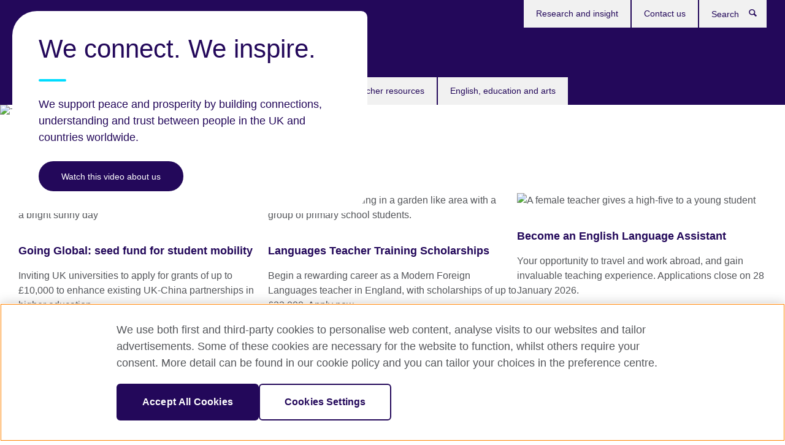

--- FILE ---
content_type: text/html; charset=utf-8
request_url: https://www.britishcouncil.org/?utm_source=bourses-etudiants.ma
body_size: 23490
content:
<!DOCTYPE html>
<html lang="en"
      dir="ltr"
      class="ltr">
<head>
  <!--[if IE]><![endif]-->
<meta http-equiv="Content-Type" content="text/html; charset=utf-8" />
<script> dataLayer = [{"pageTitle":"We connect. We inspire.","pageCategory":"homepage_fury"}] </script>
<!-- OneTrust Cookies Consent Notice start -->
	<script src="https://cdn.cookielaw.org/scripttemplates/otSDKStub.js" data-document-language="true"
	type="text/javascript" charset="UTF-8" data-domain-script="a902e9be-a500-47f5-b438-11a4fb2e1e31"></script>
	<script type="text/javascript">
	function OptanonWrapper() { }
	</script><!-- OneTrust Cookies Consent Notice end --><!-- Google Tag Manager -->
<script>
  (function (w,d,s,l,i) {
w[l] = w[l]||[];w[l].push({'gtm.start':new Date().getTime(),event:'gtm.js'});var f = d.getElementsByTagName(s)[0],j = d.createElement(s),dl = l != 'dataLayer' ? '&l=' + l : '';j.async = true;j.src = '//www.googletagmanager.com/gtm.js?id=' + i + dl;f.parentNode.insertBefore(j,f);})(window,document,'script','dataLayer','GTM-29XL');
</script>
<!-- End Google Tag Manager -->
<meta name="WT.sp" content="UK" />
<link href="https://www.britishcouncil.org" rel="alternate"  hreflang="x-default" /><meta property="og:image" content="https://www.britishcouncil.org/profiles/solas2/themes/solas_ui/images/desktop/britishcouncil_indigo_logo.jpg" />
<link rel="shortcut icon" href="https://www.britishcouncil.org/profiles/solas2/themes/solas_ui/favicon.ico" type="image/vnd.microsoft.icon" />
<script type="application/ld+json">
{
  "@context": "http://schema.org",
  "@type": "WebSite",
  "url": "https://www.britishcouncil.org",
  "potentialAction": {
    "@type": "SearchAction",
    "target": "https://www.britishcouncil.org/search?search_api_views_fulltext={search_term_string}",
    "query-input": "required name=search_term_string"
  }
}
</script>
<meta name="description" content="The British Council is the United Kingdom’s international organisation for cultural relations and educational opportunities." />
<link rel="canonical" href="https://www.britishcouncil.org/building-trusted-connections-worldwide" />
<meta name="twitter:dnt" content="on" />
  <title>British Council | The UK’s international culture and education organisation</title>
  <meta http-equiv="X-UA-Compatible" content="IE=edge">
  <meta name="HandheldFriendly" content="True">
  <meta name="MobileOptimized" content="320">
  <meta name="viewport" content="width=device-width, initial-scale=1.0">
  <!-- iOS -->
  <link rel="apple-touch-icon" sizes="76x76"
        href="/profiles/solas2/themes/solas_ui/favicons/touch-icon-ipad.png">
  <link rel="apple-touch-icon" sizes="180x180"
        href="/profiles/solas2/themes/solas_ui/favicons/apple-touch-icon.png">
  <!-- Safari -->
  <link rel="mask-icon" color="#23085a"
        href="/profiles/solas2/themes/solas_ui/favicons/safari-pinned-tab.svg">
  <!-- Android -->
  <link rel="shortcut icon" sizes="192x192"
        href="/profiles/solas2/themes/solas_ui/favicons/android-chrome-192x192.png">
  <!-- Microsoft -->
  <meta name="msapplication-TileColor" content="#23085a">
  <meta name="msapplication-config" content="/favicons/browserconfig.xml">
  <meta name="theme-color" content="#ffffff">
  <meta http-equiv="cleartype" content="on">
  <link type="text/css" rel="stylesheet" href="/sites/default/files/advagg_css/css__gUwrWmDSCYDpNT-ZgT90lg3qnBO5bhMRTuszI3FZdGE__NddIO3YqwbFuLJ1SpObv95pgccLJqWX0xe4khRt6KhE__p74xwzPlwh7CY3oHXFV5qhCHaxRBBLqXn8aQFu-9pLM.css" media="all" />
<link type="text/css" rel="stylesheet" href="https://sui.britishcouncil.org/2.1.0/css/bc-theme.css" media="all" />
<link type="text/css" rel="stylesheet" href="https://sui.britishcouncil.org/2.1.0/css/bc-theme-subthemes.css" media="all" />
<link type="text/css" rel="stylesheet" href="/sites/default/files/advagg_css/css__HZ9l_je9BBUks5GAUfh3t3XyNqspD1U8hI8VjKJ8XBg__PYTnKthXP3fFPb8U19jaTCqrk9DJ6KI5SDexgOsMADs__p74xwzPlwh7CY3oHXFV5qhCHaxRBBLqXn8aQFu-9pLM.css" media="all" />
  <script src="/sites/default/files/advagg_js/js__XKqiBvZcB9K0EtZgl_-1bz5LyPEH_u8ah8XcuScspq8__2YujpmtfV0cviqjpUJ84wujhW7ha_JqiXl85CalCQYI__p74xwzPlwh7CY3oHXFV5qhCHaxRBBLqXn8aQFu-9pLM.js"></script>
<script src="/sites/default/files/advagg_js/js__YT6D1B_BKxvm6JCH_t9sZNI5L6yITa_DlU5QcSlOkAU__OXobH7d1IP1o3WABlniIrU_-pcJacVSIPUv9bpD-6pQ__p74xwzPlwh7CY3oHXFV5qhCHaxRBBLqXn8aQFu-9pLM.js"></script>
<script src="/sites/default/files/advagg_js/js__eZQkHeqs6dcCOE03BTbaKJr-m9FzU7eK_lmveTKEQ6Q__S91yqV9ubUDMxzCK2GLBYdp1SFL3v48MFVTVZ3OSXjc__p74xwzPlwh7CY3oHXFV5qhCHaxRBBLqXn8aQFu-9pLM.js"></script>
<script src="/sites/default/files/advagg_js/js__l4nt3wD40WN39UfYQqXf2e-O0f3FvGRcRzagxjucnmQ__r2-LkbSUwftm4SEdCtCzLG-qetyC7kcR1BZEGQhv8Qg__p74xwzPlwh7CY3oHXFV5qhCHaxRBBLqXn8aQFu-9pLM.js"></script>
<script src="/sites/default/files/advagg_js/js__YyUZDNb7NQvIlnfi_VS6tldmOANZlmupmphV9JR0dss__MlBhFFR0_qnUdwTuKIK7MRKuu0RidbvTO8MsGngIlo0__p74xwzPlwh7CY3oHXFV5qhCHaxRBBLqXn8aQFu-9pLM.js"></script>
<script>
<!--//--><![CDATA[//><!--
jQuery.extend(Drupal.settings, {"basePath":"\/","pathPrefix":"","setHasJsCookie":0,"ajaxPageState":{"theme":"solas_ui","theme_token":"VcPDrvuK_aaQ-bj5SMKyXqnzUUETqmQPcHipsit_6FQ","css":{"modules\/system\/system.base.css":1,"modules\/field\/theme\/field.css":1,"profiles\/solas2\/modules\/contrib\/gathercontent\/css\/gathercontent_style.css":1,"modules\/node\/node.css":1,"profiles\/solas2\/modules\/contrib\/relation_add\/relation_add.css":1,"profiles\/solas2\/modules\/custom\/webtrends_simple\/webtrends_data_display\/css\/webtrends_data_display.css":1,"profiles\/solas2\/modules\/contrib\/views\/css\/views.css":1,"https:\/\/sui.britishcouncil.org\/2.1.0\/css\/bc-theme.css":1,"https:\/\/sui.britishcouncil.org\/2.1.0\/css\/bc-theme-subthemes.css":1,"profiles\/solas2\/themes\/solas_ui\/css\/header\/uk.css":1,"profiles\/solas2\/modules\/contrib\/ctools\/css\/ctools.css":1,"profiles\/solas2\/modules\/custom\/solas_admin\/solas_admin_menu\/solas_admin_menu.css":1,"profiles\/solas2\/modules\/custom\/solas_homepage\/solas_ct_homepage_fury\/solas_ct_homepage_fury.css":1,"profiles\/solas2\/themes\/solas_ui\/css\/solas-ui-overrides.css":1,"profiles\/solas2\/themes\/solas_ui\/css\/solas-ui-widgets.css":1,"profiles\/solas2\/themes\/solas_ui\/css\/solas-ui-admin.css":1,"profiles\/solas2\/themes\/solas_ui\/css\/solas-ui-integration.css":1},"js":{"https:\/\/sui.britishcouncil.org\/2.1.0\/scripts\/main.js":1,"profiles\/solas2\/themes\/solas_ui\/js\/init.js":1,"profiles\/solas2\/themes\/solas_ui\/js\/ajax.js":1,"profiles\/solas2\/themes\/solas_ui\/js\/listings.js":1,"profiles\/solas2\/themes\/solas_ui\/js\/filters.js":1,"profiles\/solas2\/themes\/solas_ui\/js\/forms.js":1,"profiles\/solas2\/themes\/solas_ui\/js\/maps.js":1,"profiles\/solas2\/themes\/solas_ui\/js\/bookeo.js":1,"profiles\/solas2\/themes\/solas_ui\/js\/icon-insertion.js":1,"profiles\/solas2\/themes\/solas_ui\/js\/libs\/jquery.validate.min.js":1,"profiles\/solas2\/themes\/solas_ui\/js\/menus.js":1,"profiles\/solas2\/themes\/solas_ui\/js\/footer-listing.js":1,"profiles\/solas2\/themes\/solas_ui\/js\/country-selector.js":1,"profiles\/solas2\/themes\/bootstrap\/js\/bootstrap.js":1,"profiles\/solas2\/modules\/contrib\/jquery_update\/replace\/jquery\/1.8\/jquery.min.js":1,"misc\/jquery-extend-3.4.0.js":1,"misc\/jquery-html-prefilter-3.5.0-backport.js":1,"misc\/jquery.once.js":1,"misc\/drupal.js":1,"misc\/form-single-submit.js":1,"profiles\/solas2\/modules\/contrib\/entityreference\/js\/entityreference.js":1,"profiles\/solas2\/modules\/features\/solas_ct_event\/js\/solas_ct_event.js":1,"profiles\/solas2\/modules\/custom\/solas_field_formatters\/solas_ff_exams_widget\/js\/solas_ff_exams_widget.js":1,"profiles\/solas2\/modules\/custom\/webtrends_simple\/webtrends_data_display\/js\/webtrends_data_display.js":1,"profiles\/solas2\/modules\/contrib\/ctools\/js\/jump-menu.js":1}},"addSuiIcons":{"accessibility_text":"Opens in a new tab or window."},"better_exposed_filters":{"views":{"solas_news_alerts":{"displays":{"news_alert":{"filters":[]}}},"promos_test_revs":{"displays":{"block":{"filters":[]}}},"promo_sbar_revs":{"displays":{"block":{"filters":[]}}},"country_sites":{"displays":{"country_listing":{"filters":[]},"country_home":{"filters":[]},"country_exams":{"filters":[]}}}}},"urlIsAjaxTrusted":{"\/search":true,"\/":true},"googleMapsApi":{"key":"AIzaSyCaot_vEl5pGDJ35FbtR19srhUErCdgR9k"},"isFront":true,"countryListing":{"countryList":[{"country":"Afghanistan","url":"https:\/\/www.britishcouncil.org\/afghanistan","code":"AF"},{"country":"Albania","url":"https:\/\/www.britishcouncil.org\/albania","code":"AL"},{"country":"Algeria","url":"https:\/\/www.britishcouncil.dz\/en","code":"DZ"},{"country":"Argentina","url":"https:\/\/www.britishcouncil.org.ar","code":"AR"},{"country":"Armenia","url":"https:\/\/www.britishcouncil.am\/en","code":"AM"},{"country":"Australia","url":"https:\/\/www.britishcouncil.org.au","code":"AU"},{"country":"Austria","url":"https:\/\/www.britishcouncil.at","code":"AT"},{"country":"Azerbaijan","url":"https:\/\/www.britishcouncil.az","code":"AZ"},{"country":"Bahrain","url":"https:\/\/www.britishcouncil.bh\/en","code":"BH"},{"country":"Bangladesh","url":"https:\/\/www.britishcouncil.org.bd\/en","code":"BD"},{"country":"Belgium","url":"https:\/\/www.britishcouncil.be\/","code":"BE"},{"country":"Bosnia and Herzegovina","url":"https:\/\/www.britishcouncil.ba","code":"BA"},{"country":"Botswana","url":"https:\/\/www.britishcouncil.co.bw","code":"BW"},{"country":"Brazil","url":"https:\/\/www.britishcouncil.org.br","code":"BR"},{"country":"Bulgaria","url":"https:\/\/www.britishcouncil.bg","code":"BG"},{"country":"Cameroon","url":"https:\/\/www.britishcouncil.cm","code":"CM"},{"country":"Canada","url":"https:\/\/www.britishcouncil.ca\/","code":"CA"},{"country":"Chile","url":"https:\/\/www.britishcouncil.cl","code":"CL"},{"country":"China","url":"https:\/\/www.britishcouncil.cn\/en","code":"CN"},{"country":"Colombia","url":"https:\/\/www.britishcouncil.co","code":"CO"},{"country":"Croatia","url":"https:\/\/www.britishcouncil.hr","code":"HR"},{"country":"Cyprus","url":"https:\/\/www.britishcouncil.com.cy","code":"CY"},{"country":"Czech Republic","url":"https:\/\/www.britishcouncil.cz","code":"CZ"},{"country":"Denmark","url":"https:\/\/www.britishcouncil.dk","code":"DK"},{"country":"Egypt","url":"https:\/\/www.britishcouncil.org.eg","code":"EG"},{"country":"Estonia","url":"https:\/\/www.britishcouncil.ee","code":"EE"},{"country":"Ethiopia","url":"https:\/\/ethiopia.britishcouncil.org","code":"ET"},{"country":"Finland","url":"https:\/\/www.britishcouncil.fi\/","code":"FI"},{"country":"France","url":"https:\/\/www.britishcouncil.fr","code":"FR"},{"country":"Georgia","url":"https:\/\/www.britishcouncil.ge\/en","code":"GE"},{"country":"Germany","url":"https:\/\/www.britishcouncil.de\/en","code":"DE"},{"country":"Ghana","url":"https:\/\/www.britishcouncil.org.gh","code":"GH"},{"country":"Greece","url":"https:\/\/www.britishcouncil.gr\/","code":"GR"},{"country":"Hong Kong, SAR of China","url":"https:\/\/www.britishcouncil.hk","code":"HK"},{"country":"Hungary","url":"https:\/\/www.britishcouncil.hu","code":"HU"},{"country":"India","url":"https:\/\/www.britishcouncil.in","code":"IO"},{"country":"Indonesia","url":"https:\/\/www.britishcouncil.id\/","code":"ID"},{"country":"Iraq","url":"https:\/\/iraq.britishcouncil.org","code":"IQ"},{"country":"Ireland","url":"https:\/\/www.britishcouncil.ie","code":"IE"},{"country":"Israel","url":"https:\/\/www.britishcouncil.org.il","code":"IL"},{"country":"Italy","url":"https:\/\/www.britishcouncil.it","code":"IT"},{"country":"Japan","url":"https:\/\/www.britishcouncil.jp","code":"JP"},{"country":"Jordan","url":"https:\/\/www.britishcouncil.jo","code":"JO"},{"country":"Kazakhstan","url":"https:\/\/kazakhstan.britishcouncil.org","code":"KZ"},{"country":"Kenya","url":"https:\/\/www.britishcouncil.co.ke","code":"KE"},{"country":"Korea, Republic of","url":"https:\/\/www.britishcouncil.kr","code":"KR"},{"country":"Kosovo","url":"https:\/\/kosovo.britishcouncil.org","code":"XK"},{"country":"Kuwait","url":"https:\/\/www.britishcouncil.com.kw\/en","code":"KW"},{"country":"Latvia","url":"https:\/\/www.britishcouncil.lv","code":"LV"},{"country":"Lebanon","url":"https:\/\/www.britishcouncil.org.lb","code":"LB"},{"country":"Libya","url":"https:\/\/www.britishcouncil.ly\/en","code":"LY"},{"country":"Lithuania","url":"https:\/\/www.britishcouncil.lt","code":"LT"},{"country":"Malawi","url":"https:\/\/www.britishcouncil.mw","code":"MW"},{"country":"Malaysia","url":"https:\/\/www.britishcouncil.my","code":"MY"},{"country":"Malta","url":"https:\/\/www.britishcouncil.org.mt","code":"MT"},{"country":"Mauritius","url":"https:\/\/www.britishcouncil.mu","code":"MU"},{"country":"Mexico","url":"https:\/\/www.britishcouncil.org.mx","code":"MX"},{"country":"Montenegro","url":"https:\/\/www.britishcouncil.me","code":"ME"},{"country":"Morocco","url":"https:\/\/www.britishcouncil.ma\/en","code":"MA"},{"country":"Mozambique","url":"https:\/\/www.britishcouncil.org.mz","code":"MZ"},{"country":"Myanmar (Burma)","url":"https:\/\/www.britishcouncil.org.mm","code":"MM"},{"country":"Namibia","url":"https:\/\/www.britishcouncil.na","code":"NA"},{"country":"Nepal","url":"https:\/\/www.britishcouncil.org.np","code":"NP"},{"country":"Netherlands","url":"https:\/\/www.britishcouncil.nl\/","code":"NL"},{"country":"New Zealand","url":"https:\/\/www.britishcouncil.org.nz","code":"NZ"},{"country":"Nigeria","url":"https:\/\/www.britishcouncil.org.ng","code":"NG"},{"country":"North Macedonia","url":"https:\/\/www.britishcouncil.mk","code":"MK"},{"country":"Northern Ireland","url":"https:\/\/nireland.britishcouncil.org","code":"GB"},{"country":"Norway","url":"https:\/\/www.britishcouncil.no","code":"NO"},{"country":"Oman","url":"https:\/\/www.britishcouncil.om\/en","code":"OM"},{"country":"Pakistan","url":"https:\/\/www.britishcouncil.pk","code":"PK"},{"country":"Palestine","url":"https:\/\/www.britishcouncil.ps","code":"PS"},{"country":"Peru","url":"https:\/\/www.britishcouncil.pe\/","code":"PE"},{"country":"Philippines","url":"https:\/\/www.britishcouncil.ph","code":"PH"},{"country":"Poland","url":"https:\/\/www.britishcouncil.pl","code":"PL"},{"country":"Portugal","url":"https:\/\/www.britishcouncil.pt","code":"PT"},{"country":"Qatar","url":"https:\/\/www.britishcouncil.qa","code":"QA"},{"country":"Romania","url":"https:\/\/www.britishcouncil.ro","code":"RO"},{"country":"Rwanda","url":"https:\/\/www.britishcouncil.rw","code":"RW"},{"country":"Saudi Arabia","url":"https:\/\/saudiarabia.britishcouncil.org","code":"SA"},{"country":"Scotland","url":"https:\/\/scotland.britishcouncil.org","code":"GB"},{"country":"Senegal","url":"https:\/\/www.britishcouncil.com.sn\/en","code":"SN"},{"country":"Serbia","url":"https:\/\/www.britishcouncil.rs\/","code":"RS"},{"country":"Sierra Leone","url":"https:\/\/www.britishcouncil.sl","code":"SL"},{"country":"Singapore","url":"https:\/\/www.britishcouncil.sg","code":"SG"},{"country":"Slovakia","url":"https:\/\/www.britishcouncil.sk","code":"SK"},{"country":"Slovenia","url":"https:\/\/www.britishcouncil.org\/","code":"SI"},{"country":"South Africa","url":"https:\/\/www.britishcouncil.org.za","code":"ZA"},{"country":"South Sudan","url":"https:\/\/southsudan.britishcouncil.org\/","code":"SS"},{"country":"Spain","url":"https:\/\/www.britishcouncil.org\/spain","code":"ES"},{"country":"Sri Lanka","url":"https:\/\/www.britishcouncil.lk","code":"LK"},{"country":"Sudan","url":"https:\/\/sudan.britishcouncil.org","code":"SS"},{"country":"Sweden","url":"https:\/\/www.britishcouncil.se","code":"SE"},{"country":"Switzerland","url":"https:\/\/www.britishcouncil.ch","code":"CH"},{"country":"Syria","url":"https:\/\/www.britishcouncil.org\/syria","code":"SY"},{"country":"Taiwan","url":"https:\/\/www.britishcouncil.org.tw","code":"TW"},{"country":"Tanzania","url":"https:\/\/www.britishcouncil.or.tz","code":"TZ"},{"country":"Thailand","url":"https:\/\/www.britishcouncil.or.th","code":"TH"},{"country":"Tunisia","url":"https:\/\/www.britishcouncil.tn\/en","code":"TN"},{"country":"Turkey","url":"https:\/\/www.britishcouncil.org.tr","code":"TR"},{"country":"Uganda","url":"https:\/\/www.britishcouncil.ug\/","code":"UG"},{"country":"Ukraine","url":"https:\/\/www.britishcouncil.org.ua","code":"UA"},{"country":"United Arab Emirates","url":"https:\/\/www.britishcouncil.ae","code":"AE"},{"country":"United States of America","url":"https:\/\/www.britishcouncil.us\/","code":"US"},{"country":"Uruguay","url":"https:\/\/www.britishcouncil.uy","code":"UY"},{"country":"Uzbekistan","url":"https:\/\/www.britishcouncil.org\/uzbekistan","code":"UZ"},{"country":"Venezuela","url":"https:\/\/www.britishcouncil.org.ve","code":"VE"},{"country":"Vietnam","url":"https:\/\/www.britishcouncil.vn","code":"VN"},{"country":"Wales","url":"https:\/\/wales.britishcouncil.org\/en","code":"GB"},{"country":"Yemen","url":"https:\/\/yemen.britishcouncil.org\/en","code":"YE"},{"country":"Zambia","url":"https:\/\/www.britishcouncil.org.zm","code":"ZM"},{"country":"Zimbabwe","url":"https:\/\/www.britishcouncil.co.zw","code":"ZW"}]},"solasSite":"uk2","solas_ct_webform":{"serverMaxFileSize":67108864,"currentTheme":"solas_ui"},"password":{"strengthTitle":"Password compliance:"},"type":"setting","bootstrap":{"anchorsFix":"0","anchorsSmoothScrolling":"0","formHasError":1,"popoverEnabled":"0","popoverOptions":{"animation":1,"html":0,"placement":"right","selector":"","trigger":"click","triggerAutoclose":1,"title":"","content":"","delay":0,"container":"body"},"tooltipEnabled":"0","tooltipOptions":{"animation":1,"html":0,"placement":"auto left","selector":"","trigger":"hover focus","delay":0,"container":"body"}}});
//--><!]]>
</script>

<script>(window.BOOMR_mq=window.BOOMR_mq||[]).push(["addVar",{"rua.upush":"true","rua.cpush":"true","rua.upre":"true","rua.cpre":"true","rua.uprl":"false","rua.cprl":"false","rua.cprf":"false","rua.trans":"SJ-32bd2c37-338f-4276-9799-c13673b9df56","rua.cook":"false","rua.ims":"false","rua.ufprl":"false","rua.cfprl":"false","rua.isuxp":"false","rua.texp":"norulematch","rua.ceh":"false","rua.ueh":"false","rua.ieh.st":"0"}]);</script>
                              <script>!function(e){var n="https://s.go-mpulse.net/boomerang/";if("False"=="True")e.BOOMR_config=e.BOOMR_config||{},e.BOOMR_config.PageParams=e.BOOMR_config.PageParams||{},e.BOOMR_config.PageParams.pci=!0,n="https://s2.go-mpulse.net/boomerang/";if(window.BOOMR_API_key="RBXCG-CMBGL-G6BP9-H3MEB-GD4NG",function(){function e(){if(!o){var e=document.createElement("script");e.id="boomr-scr-as",e.src=window.BOOMR.url,e.async=!0,i.parentNode.appendChild(e),o=!0}}function t(e){o=!0;var n,t,a,r,d=document,O=window;if(window.BOOMR.snippetMethod=e?"if":"i",t=function(e,n){var t=d.createElement("script");t.id=n||"boomr-if-as",t.src=window.BOOMR.url,BOOMR_lstart=(new Date).getTime(),e=e||d.body,e.appendChild(t)},!window.addEventListener&&window.attachEvent&&navigator.userAgent.match(/MSIE [67]\./))return window.BOOMR.snippetMethod="s",void t(i.parentNode,"boomr-async");a=document.createElement("IFRAME"),a.src="about:blank",a.title="",a.role="presentation",a.loading="eager",r=(a.frameElement||a).style,r.width=0,r.height=0,r.border=0,r.display="none",i.parentNode.appendChild(a);try{O=a.contentWindow,d=O.document.open()}catch(_){n=document.domain,a.src="javascript:var d=document.open();d.domain='"+n+"';void(0);",O=a.contentWindow,d=O.document.open()}if(n)d._boomrl=function(){this.domain=n,t()},d.write("<bo"+"dy onload='document._boomrl();'>");else if(O._boomrl=function(){t()},O.addEventListener)O.addEventListener("load",O._boomrl,!1);else if(O.attachEvent)O.attachEvent("onload",O._boomrl);d.close()}function a(e){window.BOOMR_onload=e&&e.timeStamp||(new Date).getTime()}if(!window.BOOMR||!window.BOOMR.version&&!window.BOOMR.snippetExecuted){window.BOOMR=window.BOOMR||{},window.BOOMR.snippetStart=(new Date).getTime(),window.BOOMR.snippetExecuted=!0,window.BOOMR.snippetVersion=12,window.BOOMR.url=n+"RBXCG-CMBGL-G6BP9-H3MEB-GD4NG";var i=document.currentScript||document.getElementsByTagName("script")[0],o=!1,r=document.createElement("link");if(r.relList&&"function"==typeof r.relList.supports&&r.relList.supports("preload")&&"as"in r)window.BOOMR.snippetMethod="p",r.href=window.BOOMR.url,r.rel="preload",r.as="script",r.addEventListener("load",e),r.addEventListener("error",function(){t(!0)}),setTimeout(function(){if(!o)t(!0)},3e3),BOOMR_lstart=(new Date).getTime(),i.parentNode.appendChild(r);else t(!1);if(window.addEventListener)window.addEventListener("load",a,!1);else if(window.attachEvent)window.attachEvent("onload",a)}}(),"".length>0)if(e&&"performance"in e&&e.performance&&"function"==typeof e.performance.setResourceTimingBufferSize)e.performance.setResourceTimingBufferSize();!function(){if(BOOMR=e.BOOMR||{},BOOMR.plugins=BOOMR.plugins||{},!BOOMR.plugins.AK){var n="true"=="true"?1:0,t="",a="clpmwpqxe34du2lsgkpa-f-361bf9572-clientnsv4-s.akamaihd.net",i="false"=="true"?2:1,o={"ak.v":"39","ak.cp":"849667","ak.ai":parseInt("18854",10),"ak.ol":"0","ak.cr":8,"ak.ipv":4,"ak.proto":"h2","ak.rid":"3e9a43f9","ak.r":47762,"ak.a2":n,"ak.m":"b","ak.n":"essl","ak.bpcip":"18.222.203.0","ak.cport":43584,"ak.gh":"23.48.98.237","ak.quicv":"","ak.tlsv":"tls1.3","ak.0rtt":"","ak.0rtt.ed":"","ak.csrc":"-","ak.acc":"","ak.t":"1769091742","ak.ak":"hOBiQwZUYzCg5VSAfCLimQ==lwNfuo+AllMi+Zyeir/FvsKXox7QFuvbRoYGmsea0q9QMlvxaLmGy7B7E5ygIwClv7OcYJoXf5ddNTOhfqBkXe4YnkUW62sIXgns+SfAFrBZRoLKz2WMSBPsplhwHu0hwSUArJJkS+1p239zH/65YRAxB17dtjCYdPaaNtudWtgof5sRvQfJpME/16LzBgnf88qPNyyXFPl5TrbknRnGm2JtuPYdY60FSQ9zRtfNwjzuZCwCU7Mdf3ZA9MDu8OkI681RQ+2VvJNPjaEEmKsWQxd9MideJgQRcq++XxrSA2D1qjcB4k5cYxIyedrZ2dFYG0ksF66DwKg35tsUNsNOkjmiCrWGz0wFTRPPTuV/4oj7Z3W9IdYEUx9D+FuTUWUBdIZF0yyTttvPHz4/EZaTdKQQl4txK4DLIlZtjqrjI/8=","ak.pv":"525","ak.dpoabenc":"","ak.tf":i};if(""!==t)o["ak.ruds"]=t;var r={i:!1,av:function(n){var t="http.initiator";if(n&&(!n[t]||"spa_hard"===n[t]))o["ak.feo"]=void 0!==e.aFeoApplied?1:0,BOOMR.addVar(o)},rv:function(){var e=["ak.bpcip","ak.cport","ak.cr","ak.csrc","ak.gh","ak.ipv","ak.m","ak.n","ak.ol","ak.proto","ak.quicv","ak.tlsv","ak.0rtt","ak.0rtt.ed","ak.r","ak.acc","ak.t","ak.tf"];BOOMR.removeVar(e)}};BOOMR.plugins.AK={akVars:o,akDNSPreFetchDomain:a,init:function(){if(!r.i){var e=BOOMR.subscribe;e("before_beacon",r.av,null,null),e("onbeacon",r.rv,null,null),r.i=!0}return this},is_complete:function(){return!0}}}}()}(window);</script></head>
<body
  class="front page-node-57037 node-type-homepage-fury i18n-en bc-subtheme-shadowgrey" >
  <!-- Google Tag Manager -->
<noscript>
<iframe src="//www.googletagmanager.com/ns.html?id=GTM-29XL&pageTitle=We%20connect.%20We%20inspire.&pageCategory=homepage_fury" height="0" width="0" style="display:none;visibility:hidden"></iframe>
</noscript>
<!-- End Google Tag Manager -->
  <div id="skip-link">
    <a href="#main-content"
       class="element-invisible element-focusable">Skip to main content</a>
  </div>

<header role="banner" class="navbar bc-navbar-default bc-navbar-has-support-area uk">
  <div class="container">
    <h2 class="navbar-header">
      <div class="navbar-brand">
                  <a class="bc-brand-logo"
             href="/">British Council</a>
                              </div>
    </h2>

          <div class="bc-btn-navbar-group" role="group" aria-label="navbar-group">
        <button type="button" class="btn btn-default bc-menu-toggle" data-target=".mega-menu .navbar-nav">
          Menu          <div class="menu-icon">
            <span></span>
            <span></span>
            <span></span>
            <span></span>
          </div>
        </button>
      </div>
    
          <nav role="navigation" class="mega-menu">
                  <ul class="nav navbar-nav bc-primary-nav bc-navbar-nav-has-home-icon"><li class="first leaf active"><a href="/" title="" class="active">Home</a></li>
<li class="expanded"><a href="/english">Learn English</a><ul class="dropdown-menu"><li class="first collapsed"><a href="/english/learn-online">Learn English Online</a></li>
<li class="collapsed"><a href="/english/adults">English for adults</a></li>
<li class="collapsed"><a href="/english/kids-teens">English for kids and teens</a></li>
<li class="leaf"><a href="/online-corporate-english-solutions" title="">Corporate English Solutions</a></li>
<li class="leaf"><a href="/english/learn-online/websites-for-learners">Websites for learners</a></li>
<li class="leaf"><a href="/english/learn-online/teachers">Website for teachers</a></li>
<li class="last leaf"><a href="/english/study-english-uk">Study English in the UK</a></li>
</ul></li>
<li class="expanded"><a href="/exam">Exams</a><ul class="dropdown-menu"><li class="first leaf"><a href="https://takeielts.britishcouncil.org/" title="">IELTS</a></li>
<li class="leaf"><a href="/exam/english/aptis" title="">Aptis</a></li>
<li class="leaf"><a href="/exam/english" title="">English Exams</a></li>
<li class="leaf"><a href="/exam/international-schools">UK International School Qualifications</a></li>
<li class="last leaf"><a href="/exam/global-exams-services">Global Exams Services</a></li>
</ul></li>
<li class="expanded"><a href="/study-work-abroad">Study and work abroad</a><ul class="dropdown-menu"><li class="first collapsed"><a href="/study-work-abroad/in-uk">Study and train in the UK</a></li>
<li class="collapsed"><a href="/study-work-abroad/outside-uk">Study and work outside the UK</a></li>
<li class="last collapsed"><a href="/study-work-abroad/alumni-uk">Alumni UK</a></li>
</ul></li>
<li class="expanded"><a href="/school-resources">School and teacher resources</a><ul class="dropdown-menu"><li class="first collapsed"><a href="/school-resources/find">Find classroom resources</a></li>
<li class="leaf"><a href="/school-resources/world-classroom">The world in your classroom</a></li>
<li class="collapsed"><a href="/school-resources/partner">Partner with a school</a></li>
<li class="collapsed"><a href="/school-resources/languages">Support for language teaching</a></li>
<li class="collapsed"><a href="/school-resources/learningsectors">Learning Sectors</a></li>
<li class="collapsed"><a href="/school-resources/uk-ukraine-partnerships">UK-Ukraine school partnerships</a></li>
<li class="collapsed"><a href="/school-resources/employ-language-assistant">Employ a language assistant at your school, college or university</a></li>
<li class="collapsed"><a href="/school-resources/accreditation">Get accreditation for your school</a></li>
<li class="collapsed"><a href="/school-resources/develop-skills">Develop your skills</a></li>
<li class="collapsed"><a href="/school-resources/international-education-week">International Education Week</a></li>
<li class="collapsed"><a href="/school-resources/stories-classroom">Stories from the classroom</a></li>
<li class="collapsed"><a href="/school-resources/schools-connect">Schools Connect</a></li>
<li class="collapsed"><a href="/school-resources/cop-climate-negotiation-simulation-events">COP climate negotiation simulation events</a></li>
<li class="last leaf"><a href="/school-resources/plan-ahead">Plan ahead</a></li>
</ul></li>
<li class="last expanded"><a href="/programmes">English, education and arts</a><ul class="dropdown-menu"><li class="first collapsed"><a href="/arts">Our work in arts</a></li>
<li class="collapsed"><a href="/education">Our work in education</a></li>
<li class="collapsed"><a href="/english-assessment">Our work in English and assessment</a></li>
<li class="last expanded"><a href="/library" title="">Our libraries</a><ul class="dropdown-menu"><li class="first leaf"><a href="/library/digital-library-guidance">Guide to the Digital Library</a></li>
<li class="last leaf"><a href="/library/events">Library events</a></li>
</ul></li>
</ul></li>
</ul>                          <ul class="bc-navbar-support">
                                                  <li>
                <nav>
                  <ul class="nav navbar-nav"><li class="first leaf"><a href="/research-insight" title="">Research and insight</a></li>
<li class="last leaf"><a href="/contact" title="">Contact us</a></li>
</ul>                </nav>
              </li>
                                      <li>
                <a data-target=".bc-navbar-search" class="bc-btn-search bc-search-toggle">
                  <svg class="bc-svg bc-svg-search" aria-hidden="true">
  <use xlink:href="#icon-search"></use>
</svg>
                  Show search                </a>
                <div class="bc-navbar-search">
                  

<form action="/search" method="get" id="views-exposed-form-elastic-search-search-blk" accept-charset="UTF-8"><div>
<div class="input-group">
            <label class="sr-only" for="edit-search-api-views-fulltext">
        Search      </label>
        <div class="form-item-search-api-views-fulltext form-group">
 <input placeholder="Search" class="form-control form-text" type="text" id="edit-search-api-views-fulltext" name="search_api_views_fulltext" value="" size="30" maxlength="128" />
</div>
    <span class="input-group-btn">
    <button type="submit" id="edit-submit-elastic-search" name="" value="Search" class="btn btn-primary form-submit form-submit">Search</button>
  </span>
</div>
</div></form>                  <a href="#navbar-search-form" class="bc-btn-close bc-search-toggle" data-target=".bc-navbar-search">
                    <svg class="bc-svg bc-svg-cross" aria-hidden="true">
  <use xlink:href="#icon-cross"></use>
</svg>
                    Close search                  </a>
                </div>
              </li>
                                  </ul>
              </nav>
    
      </div>
</header>

<div class="container top-container">

  
          
  
  
</div>


  


  <section id="hero">
    <!-- Lead media -->
    
<!--Field name: field_generic_media-->
  <figure class="bc-item">
  
<!--Field name: field_image-->
  <img class="img-responsive bc-landscape lazyload blur-up" width="950" height="534" alt="Two young women smiling, standing outside a red phone booth in London." src="https://www.britishcouncil.org/sites/default/files/styles/bc-landscape-100x56/public/medium_resolution-getty_1222312516-hpc.jpg?itok=JBN8qbsB" data-sizes="auto" data-srcset="https://www.britishcouncil.org/sites/default/files/styles/bc-landscape-270x152/public/medium_resolution-getty_1222312516-hpc.jpg?itok=TbMav8WB 270w, https://www.britishcouncil.org/sites/default/files/styles/bc-landscape-300x169/public/medium_resolution-getty_1222312516-hpc.jpg?itok=2NdUlH7X 300w, https://www.britishcouncil.org/sites/default/files/styles/bc-landscape-630x354/public/medium_resolution-getty_1222312516-hpc.jpg?itok=dQSRFbNr 630w, https://www.britishcouncil.org/sites/default/files/styles/bc-landscape-800x450/public/medium_resolution-getty_1222312516-hpc.jpg?itok=90BP5gt2 800w, https://www.britishcouncil.org/sites/default/files/styles/bc-landscape-950x534/public/medium_resolution-getty_1222312516-hpc.jpg?itok=w84wvyN9 950w, https://www.britishcouncil.org/sites/default/files/styles/bc-landscape-1280x720/public/medium_resolution-getty_1222312516-hpc.jpg?itok=qJPzINzd 1280w, https://www.britishcouncil.org/sites/default/files/styles/bc-landscape-1440x810/public/medium_resolution-getty_1222312516-hpc.jpg?itok=RNndqOA8 1440w" />
</figure>    <div class="container">
      <div class="row">
      <!-- Card hero -->
        <aside class="card" role="main">
          <div class="col-xs-12">
            <h1>
<!--Field name: title_field-->
  We connect. We inspire.</h1>
            <!-- .card-body -->
            <div class="card-body">
              <p><!--Field name: field_generic_hero_strapline-->
  <div class="bc-body-text">We support peace and prosperity by building connections, understanding and trust between people in the UK and countries worldwide.</div>
</p>
              <!-- .card-cta-link -->
                              <div class="bc-cta">
                  
<!--Field name: field_generic_cta_link-->
  <a href="https://www.britishcouncil.org/about-us" class="btn btn-primary btn-md">Watch this video about us</a>                </div>
                          </div>
          </div>
        </aside>
      </div>
    </div>
  </section>

<div class="container main-container">
  <div class="row margin-bottom-30">
    <div class="col-xs-12">
      <!-- HP highlights title -->
      <h2 class="fury-heading">
<!--Field name: field_generic_home_promos_title-->
  January highlights</h2>
      <!-- HP highlights - R&I listing promos - displayed via flexbox -->
      <div class="bc-flex-rows">
      <div class="bc-flex-promos">
      
<aside class="bc-card-panel">
  <div class="bc-card-panel-media">   
    
<!--Field name: field_promotion_image-->
  
  
<!--Field name: field_image-->
  <img class="img-responsive bc-landscape lazyload blur-up" width="630" height="354" alt="A group of young people walking outside a college on a bright sunny day" src="https://www.britishcouncil.org/sites/default/files/styles/bc-landscape-100x56/public/solas-hp.jpg?itok=L4SUxO4Q" data-sizes="auto" data-srcset="https://www.britishcouncil.org/sites/default/files/styles/bc-landscape-270x152/public/solas-hp.jpg?itok=KS0DYfCw 270w, https://www.britishcouncil.org/sites/default/files/styles/bc-landscape-300x169/public/solas-hp.jpg?itok=B0Olps7k 300w, https://www.britishcouncil.org/sites/default/files/styles/bc-landscape-630x354/public/solas-hp.jpg?itok=gdUJzXdN 630w, https://www.britishcouncil.org/sites/default/files/styles/bc-landscape-800x450/public/solas-hp.jpg?itok=aMFPhrIZ 800w, https://www.britishcouncil.org/sites/default/files/styles/bc-landscape-950x534/public/solas-hp.jpg?itok=ogF5b9Kw 950w, https://www.britishcouncil.org/sites/default/files/styles/bc-landscape-1280x720/public/solas-hp.jpg?itok=bryoHAqp 1280w, https://www.britishcouncil.org/sites/default/files/styles/bc-landscape-1440x810/public/solas-hp.jpg?itok=q0muTdhH 1440w" />
  </div>
  
  <div class="bc-card-panel-body">
    <span class="eyebrow"></span>
    <h3 class="bc-card-panel-title">
      <a href="https://opportunities-insight.britishcouncil.org/short-articles/opportunities/going-global-partnerships-seed-fund-student-mobility">Going Global: seed fund for student mobility</a>    </h3>
    <p class="bc-card-panel-text"><!--Field name: field_promotion_summary-->
  <span class="bc-body-text">Inviting UK universities to apply for grants of up to £10,000 to enhance existing UK-China partnerships in higher education.</span>
</p>
  </div>
</aside>
    </div>
      <div class="bc-flex-promos">
      
<aside class="bc-card-panel">
  <div class="bc-card-panel-media">   
    
<!--Field name: field_promotion_image-->
  
  
<!--Field name: field_image-->
  <img class="img-responsive bc-landscape lazyload blur-up" width="630" height="354" alt="A young teacher sitting in a garden like area with a group of primary school students. " src="https://www.britishcouncil.org/sites/default/files/styles/bc-landscape-100x56/public/low_resolution-getty_502298025-hp.jpg?itok=D_ou2s_Y" data-sizes="auto" data-srcset="https://www.britishcouncil.org/sites/default/files/styles/bc-landscape-270x152/public/low_resolution-getty_502298025-hp.jpg?itok=uru4u8lO 270w, https://www.britishcouncil.org/sites/default/files/styles/bc-landscape-300x169/public/low_resolution-getty_502298025-hp.jpg?itok=_6vBfKVB 300w, https://www.britishcouncil.org/sites/default/files/styles/bc-landscape-630x354/public/low_resolution-getty_502298025-hp.jpg?itok=sZKHcEtn 630w, https://www.britishcouncil.org/sites/default/files/styles/bc-landscape-800x450/public/low_resolution-getty_502298025-hp.jpg?itok=zay4YVCQ 800w, https://www.britishcouncil.org/sites/default/files/styles/bc-landscape-950x534/public/low_resolution-getty_502298025-hp.jpg?itok=VqBkmXun 950w, https://www.britishcouncil.org/sites/default/files/styles/bc-landscape-1280x720/public/low_resolution-getty_502298025-hp.jpg?itok=BDk4auj- 1280w, https://www.britishcouncil.org/sites/default/files/styles/bc-landscape-1440x810/public/low_resolution-getty_502298025-hp.jpg?itok=lgblsGY4 1440w" />
  </div>
  
  <div class="bc-card-panel-body">
    <span class="eyebrow"></span>
    <h3 class="bc-card-panel-title">
      <a href="https://www.britishcouncil.org/education/he-science/opportunities/ltts">Languages Teacher Training Scholarships</a>    </h3>
    <p class="bc-card-panel-text"><!--Field name: field_promotion_summary-->
  <span class="bc-body-text">Begin a rewarding career as a Modern Foreign Languages teacher in England, with scholarships of up to £22,000. Apply now.</span>
</p>
  </div>
</aside>
    </div>
      <div class="bc-flex-promos">
      
<aside class="bc-card-panel">
  <div class="bc-card-panel-media">   
    
<!--Field name: field_promotion_image-->
  
  
<!--Field name: field_image-->
  <img class="img-responsive bc-landscape lazyload blur-up" width="630" height="354" alt="A female teacher gives a high-five to a young student" src="https://www.britishcouncil.org/sites/default/files/styles/bc-landscape-100x56/public/website-tunisia_0020.jpg?itok=xldnaANa" data-sizes="auto" data-srcset="https://www.britishcouncil.org/sites/default/files/styles/bc-landscape-270x152/public/website-tunisia_0020.jpg?itok=XJ8bDRFY 270w, https://www.britishcouncil.org/sites/default/files/styles/bc-landscape-300x169/public/website-tunisia_0020.jpg?itok=3GwB4MuP 300w, https://www.britishcouncil.org/sites/default/files/styles/bc-landscape-630x354/public/website-tunisia_0020.jpg?itok=b--OlFUg 630w, https://www.britishcouncil.org/sites/default/files/styles/bc-landscape-800x450/public/website-tunisia_0020.jpg?itok=CoDU_gqm 800w, https://www.britishcouncil.org/sites/default/files/styles/bc-landscape-950x534/public/website-tunisia_0020.jpg?itok=RCz8Cqyd 950w, https://www.britishcouncil.org/sites/default/files/styles/bc-landscape-1280x720/public/website-tunisia_0020.jpg?itok=b5e6qzcr 1280w, https://www.britishcouncil.org/sites/default/files/styles/bc-landscape-1440x810/public/website-tunisia_0020.jpg?itok=IwfL926J 1440w" />
  </div>
  
  <div class="bc-card-panel-body">
    <span class="eyebrow"></span>
    <h3 class="bc-card-panel-title">
      <a href="/study-work-abroad/outside-uk/english-language-assistants">Become an English Language Assistant</a>    </h3>
    <p class="bc-card-panel-text"><!--Field name: field_promotion_summary-->
  <span class="bc-body-text">Your opportunity to travel and work abroad, and gain invaluable teaching experience. Applications close on 28 January 2026.</span>
</p>
  </div>
</aside>
    </div>
  </div>
    </div>
  </div>

  <!-- Global data highlights - green badges -->
  <div class="bc-card-panel-wrapper bc-padding-huge">
    <div class="bc-card-head">
      <h3 class="bc-card-heading">
<!--Field name: field_generic_section_title-->
  We are global</h3>
      <p class="bc-card-desc"><!--Field name: field_generic_section_summary-->
  <span class="bc-body-text">We bring the best the UK has to offer, to the world.</span>
</p>
    </div>
    <div class="bc-card-panels-container">
      
  
<aside class="bc-card-panel bc-card-highlight">
  <div class="bc-card-round-box">
    
<!--Field name: field_home_data_figure-->
  <span>600</span> million  </div>
  <div class="bc-card-panel-body">
    <!-- This is an optional class if you need to target it -->
    <p class="bc-card-panel-text">
      
<!--Field name: field_home_data_text-->
  People we reached in 2022–23    </p>
  </div>
</aside>
  
<aside class="bc-card-panel bc-card-highlight">
  <div class="bc-card-round-box">
    
<!--Field name: field_home_data_figure-->
  <span>100</span> countries  </div>
  <div class="bc-card-panel-body">
    <!-- This is an optional class if you need to target it -->
    <p class="bc-card-panel-text">
      
<!--Field name: field_home_data_text-->
  We are present on the ground    </p>
  </div>
</aside>
  
<aside class="bc-card-panel bc-card-highlight">
  <div class="bc-card-round-box">
    
<!--Field name: field_home_data_figure-->
  <span>91</span> years  </div>
  <div class="bc-card-panel-body">
    <!-- This is an optional class if you need to target it -->
    <p class="bc-card-panel-text">
      
<!--Field name: field_home_data_text-->
  Building connections since 1934    </p>
  </div>
</aside>



    </div>
  </div>

  <!-- Visit BC worldwide -->
  <div class="row">
    <!-- Country selector bc-cs -->
    <section id="bc-country-selector">
      <div class="bc-panel">
        <!-- UNKNOWN COUNTRY -->
        <div id="bc-cs-unknown-country" class="hide">
          <label class="h2" for="edit-jump">Visit the British Council worldwide</label>
          
<div class="view-country-sites view view-country-sites view-id-country_sites view-display-id-country_home view-dom-id-d5bd80073c98e016c193ba628c067879">
        
  
  
      
    <form class="bg-theme full-width-xs" action="/" method="post" id="ctools-jump-menu" accept-charset="UTF-8"><div><div class="container-inline"><div class="form-item-jump form-group">
 <select class="ctools-jump-menu-select ctools-jump-menu-change form-control form-control form-select" id="edit-jump" name="jump"><option value="" selected="selected">Choose a country/territory</option><option value="193d4e0256e2734a8a394484d69eca49::https://www.britishcouncil.org/afghanistan">
      Afghanistan</option><option value="369ce758c977088359f1b82c8f4d483a::https://www.britishcouncil.org/albania">
      Albania</option><option value="c73c0fe1a6623182618ec92eb01700b5::https://www.britishcouncil.dz/en">
      Algeria</option><option value="6257ddffcc55484e8942c92fe538b35a::https://www.britishcouncil.org.ar">
      Argentina</option><option value="17528fe9b92607854b6534389f3c2c91::https://www.britishcouncil.am/en">
      Armenia</option><option value="e08b60de94df97cc0d43e3db906acef8::https://www.britishcouncil.org.au">
      Australia</option><option value="ba0d812dfd97a08e54463147e2d4dcc3::https://www.britishcouncil.at">
      Austria</option><option value="076213b05ce0e8ca62b70b26e66fafb6::https://www.britishcouncil.az">
      Azerbaijan</option><option value="ae1f6c9dd9a14820b65fea168e3c14f7::https://www.britishcouncil.bh/en">
      Bahrain</option><option value="adcd28d660f2eedbcc917e09c715ed5c::https://www.britishcouncil.org.bd/en">
      Bangladesh</option><option value="93426e91274579fb9c10d7f935113e72::https://www.britishcouncil.be/">
      Belgium</option><option value="bd8c41804b0a05ca990ebda2b7d06cbb::https://www.britishcouncil.ba">
      Bosnia and Herzegovina</option><option value="c2b4ecdb90112c2791e4af206320c319::https://www.britishcouncil.co.bw">
      Botswana</option><option value="c24560043a99f9a96269d486e016978f::https://www.britishcouncil.org.br">
      Brazil</option><option value="5cc362afa82a3a5c8600ac22be942510::https://brunei.britishcouncil.org">
      Brunei</option><option value="260467e179381e27f9e57cc3aa19bdc8::https://www.britishcouncil.bg">
      Bulgaria</option><option value="8414b903e9a5451e48fed95561551c44::https://cambodia.britishcouncil.org">
      Cambodia</option><option value="e48dab2606f8cc88823a1c3106c2996f::https://www.britishcouncil.cm">
      Cameroon</option><option value="bfa96cf97d6d2c58702f11121f9dbb9b::https://www.britishcouncil.ca/">
      Canada</option><option value="a77ef5a438b9aa656b7cbd5207dc2c84::https://caribbean.britishcouncil.org">
      Caribbean</option><option value="22ecbe85da344ce336b1f9e112decfcc::https://www.britishcouncil.cl">
      Chile</option><option value="efc655abe0065361e75dd76854f80812::https://www.britishcouncil.cn/en">
      China</option><option value="492ecdf10f250a5c7bbdb072547e8188::https://www.britishcouncil.co">
      Colombia</option><option value="fecca5ac616a3107d98d54b889a20b59::https://www.britishcouncil.hr">
      Croatia</option><option value="086210ebcdf1a22f38ea1b0d69ff5152::https://www.britishcouncil.com.cy">
      Cyprus</option><option value="98bcc2ef32611ebcc537ec9371dc2f6d::https://www.britishcouncil.cz">
      Czech Republic</option><option value="436c3c9db25af3fb05b9f3395de07813::https://www.britishcouncil.dk">
      Denmark</option><option value="dbd349162e3e8bd63eea475f90a2d51f::https://www.britishcouncil.org.eg">
      Egypt</option><option value="285d7bab8a86a4440eb1647b06a61ff5::https://england.britishcouncil.org">
      England</option><option value="acfaa156e59569da26e1b8caad8a030f::https://www.britishcouncil.ee">
      Estonia</option><option value="41d521cfcf629588de686e479d1f9bb0::https://ethiopia.britishcouncil.org">
      Ethiopia</option><option value="8348388a4ea13562361b974d313b8bee::https://www.britishcouncil.fi/">
      Finland</option><option value="a6ce63a7abcefbf18d045120b7987a1c::https://www.britishcouncil.fr">
      France</option><option value="cee2edb71eb496b8f20abbd118b3f4ba::https://www.britishcouncil.ge/en">
      Georgia</option><option value="1f2e6f2cfe35980a0aac5dbeda595ab9::https://www.britishcouncil.de/en">
      Germany</option><option value="f523b240796fd7c34dbcdf59871ea542::https://www.britishcouncil.org.gh">
      Ghana</option><option value="4a040b3bfa988207db9b0c0131f87c72::https://www.britishcouncil.gr/">
      Greece</option><option value="0d09b982c16aeaf6cdf883218001342f::https://www.britishcouncil.hk">
      Hong Kong, SAR of China</option><option value="bfdd0a4812a46f64583eb9776f94fd8c::https://www.britishcouncil.hu">
      Hungary</option><option value="ffd00cebc54a8b22b63790a2e372da79::https://www.britishcouncil.in">
      India</option><option value="d037f2ab1262b7b7887f2b2d64eb4ffa::https://www.britishcouncil.id/">
      Indonesia</option><option value="a2d6c6ec6058ffd6944b5001fc6c2957::https://iraq.britishcouncil.org">
      Iraq</option><option value="50dd821c26579ad897632e2ed46a16ca::https://www.britishcouncil.ie">
      Ireland</option><option value="8900bcf979e74f21599a806d64e4f9c6::https://www.britishcouncil.org.il">
      Israel</option><option value="0625ea497f793e9de66f81cf9087fc74::https://www.britishcouncil.it">
      Italy</option><option value="85f4561e3e809d0bc18f643b3b74d898::https://www.britishcouncil.jp">
      Japan</option><option value="e03b65e5d1da70f00d246eb9222b7005::https://www.britishcouncil.jo">
      Jordan</option><option value="120dc0e5449189ee793f85843c195de1::https://kazakhstan.britishcouncil.org">
      Kazakhstan</option><option value="56ca0348f8955f6c43dcb04adedf9c72::https://www.britishcouncil.co.ke">
      Kenya</option><option value="df50c951655e91cfb455669daf220b5d::https://www.britishcouncil.kr">
      Korea, Republic of</option><option value="cacfd374cdf4500cb33a376d8412f901::https://kosovo.britishcouncil.org">
      Kosovo</option><option value="02a9992f287415b9af9e8b0973969471::https://www.britishcouncil.com.kw/en">
      Kuwait</option><option value="f203378ab2ab6eb4b711e2a424d011fc::https://www.britishcouncil.la">
      Laos</option><option value="6727426a4dc393d6a78e6be063e7f819::https://www.britishcouncil.lv">
      Latvia</option><option value="4dadb8e3ff5be466876e1b48bf01fe5c::https://www.britishcouncil.org.lb">
      Lebanon</option><option value="0f9c5411782b5cfc798bc7c8347d7edd::https://www.britishcouncil.ly/en">
      Libya</option><option value="de6f5d1a41213589c135c5248a5b65f8::https://www.britishcouncil.lt">
      Lithuania</option><option value="353cfc5e825ed71d886d74678dc29789::https://www.britishcouncil.mw">
      Malawi</option><option value="f9836286ac0c7371c4c8af9818142957::https://www.britishcouncil.my">
      Malaysia</option><option value="63622c2dd35d56e628826948e6dac7e5::https://www.britishcouncil.org.mt">
      Malta</option><option value="daf3af3f13a77e8a9e6fded082e5946b::https://www.britishcouncil.mu">
      Mauritius</option><option value="7e5a9dcd9e8d79ea8408a1c6eebc30ff::https://www.britishcouncil.org.mx">
      Mexico</option><option value="ae282418b290f86340fdb377b9c1136a::https://www.britishcouncil.me">
      Montenegro</option><option value="308519c0b34c1d192cbaa3355e3f6cd0::https://www.britishcouncil.ma/en">
      Morocco</option><option value="3903fb29a5202cf0ffd70ad6d1b28baa::https://www.britishcouncil.org.mz">
      Mozambique</option><option value="7a638e1e44cfbca08b1af56b01f93717::https://www.britishcouncil.org.mm">
      Myanmar (Burma)</option><option value="b9e82528832151d95e5eac63e540aad1::https://www.britishcouncil.na">
      Namibia</option><option value="a9db5d4f02ddcad3c4cc8d3ec200aaac::https://www.britishcouncil.org.np">
      Nepal</option><option value="12df3260b7d8a7d8b1d5bd7322e69c33::https://www.britishcouncil.nl/">
      Netherlands</option><option value="ce22f6631ba11ba7fa65dbd37905f6eb::https://www.britishcouncil.org.nz">
      New Zealand</option><option value="ddba120ed63c4975447664141d62e05b::https://www.britishcouncil.org.ng">
      Nigeria</option><option value="a16d4036e53acb1903bf5b26aceb4f09::https://www.britishcouncil.mk">
      North Macedonia</option><option value="96fea6199ed4dca6b959272f97f6cc18::https://nireland.britishcouncil.org">
      Northern Ireland</option><option value="669619249ebc9dbacab69c5ae80b5580::https://www.britishcouncil.no">
      Norway</option><option value="0afdbc482a59444fd61c2c3410aa3a8e::https://www.britishcouncil.om/en">
      Oman</option><option value="0d1d878f2fd8263ef46acc25891fd8ff::https://www.britishcouncil.pk">
      Pakistan</option><option value="e716040e3442efcac2c3f5184502fdc6::https://www.britishcouncil.ps">
      Palestine</option><option value="62fb8b584d8fbeef72d49ddc769221bb::https://www.britishcouncil.pe/">
      Peru</option><option value="e32f98ef488f7c0a43a2ad9d6e213392::https://www.britishcouncil.ph">
      Philippines</option><option value="7b1b0d5a1bccf6d103387f89915887cb::https://www.britishcouncil.pl">
      Poland</option><option value="0e1a2e22aa606e302b9461bc2706c170::https://www.britishcouncil.pt">
      Portugal</option><option value="0322cac805690ea76a9d275e6d33d142::https://www.britishcouncil.qa">
      Qatar</option><option value="ade1818484ad9013278679de34012fa3::https://www.britishcouncil.ro">
      Romania</option><option value="3e226455a2bcb4ca320c64040ba48faf::https://www.britishcouncil.rw">
      Rwanda</option><option value="731940f8904da9e6c776964a1ad8318c::https://saudiarabia.britishcouncil.org">
      Saudi Arabia</option><option value="291b3eb5c8d8758410b947766c951eeb::https://scotland.britishcouncil.org">
      Scotland</option><option value="26aa5fc2f6c730f7797b6b50fb4f6cf2::https://www.britishcouncil.com.sn/en">
      Senegal</option><option value="4a4fbb6134c35a53514d3e494d676aa0::https://www.britishcouncil.rs/">
      Serbia</option><option value="dd494ebb24505ce662de1bb5b1498aa0::https://www.britishcouncil.sl">
      Sierra Leone</option><option value="49e13fc148e61331f7cc7de4650dc749::https://www.britishcouncil.sg">
      Singapore</option><option value="185b43a767a00df6f20e45c9a8c55ded::https://www.britishcouncil.sk">
      Slovakia</option><option value="d1561a8020ea755aaa0ac90448927ef9::https://www.britishcouncil.org/">
      Slovenia</option><option value="ea116cd4c91240f76557a9ff8d1bf26d::https://www.britishcouncil.org.za">
      South Africa</option><option value="f8b43b46898ca99d96a190b8415f40de::https://southsudan.britishcouncil.org/">
      South Sudan</option><option value="c69024b775520daa6c5c5818d53c5b0d::https://www.britishcouncil.org/spain">
      Spain</option><option value="46845b3e0d3c905b277a1c70f403be16::https://www.britishcouncil.lk">
      Sri Lanka</option><option value="f25a3dea05877ed6fb2a804d396886ef::https://sudan.britishcouncil.org">
      Sudan</option><option value="9c10741e108f048c175078fb363c92b2::https://www.britishcouncil.se">
      Sweden</option><option value="6273c63661b89369d4aec58835da9d95::https://www.britishcouncil.ch">
      Switzerland</option><option value="3087f4e216ea2266f32b1b1ffd50323c::https://www.britishcouncil.org/syria">
      Syria</option><option value="7020e2dfad29e49a3ee6248e3a186a47::https://www.britishcouncil.org.tw">
      Taiwan</option><option value="b718958e926408765955f6361643f6a0::https://www.britishcouncil.or.tz">
      Tanzania</option><option value="8ba668f4dc172879fa91d180cc2c89ed::https://www.britishcouncil.or.th">
      Thailand</option><option value="e8079b550a10e8e3d16f00a528672d8c::https://www.britishcouncil.tn/en">
      Tunisia</option><option value="1b286779a873c55bd089cedfb00c1421::https://www.britishcouncil.org.tr">
      Turkey</option><option value="3ceadf888997ec502230c3f765af3ae9::https://www.britishcouncil.ug/">
      Uganda</option><option value="6ba85e79049ce560fcb02b50668fe867::https://www.britishcouncil.org.ua">
      Ukraine</option><option value="b7ef4f221c00e90b1c4f89a202b2ab82::https://www.britishcouncil.ae">
      United Arab Emirates</option><option value="e3333ebb7a0e6f4cde2fd6a0b4ccd946::https://www.britishcouncil.us/">
      United States of America</option><option value="55d6bdeef981da4507a3a86b34a0562d::https://www.britishcouncil.uy">
      Uruguay</option><option value="bdf2be9058e8f4e0e1119ec46e38c0b3::https://www.britishcouncil.org/uzbekistan">
      Uzbekistan</option><option value="025269618e2e32f0c4a7e1ba6c34b64b::https://www.britishcouncil.org.ve">
      Venezuela</option><option value="0b705c5a97800af821507df755c6b86b::https://www.britishcouncil.vn">
      Vietnam</option><option value="8e95c3bfa463e714f943211b8bbba14d::https://wales.britishcouncil.org/en">
      Wales</option><option value="692cfb53ffb4cff18fc1ef1906bde21d::https://yemen.britishcouncil.org/en">
      Yemen</option><option value="06e74c1e925339275615d9dc2e6ae4bc::https://www.britishcouncil.org.zm">
      Zambia</option><option value="f126c46ab8bea84e8559ea99a946789f::https://www.britishcouncil.co.zw">
      Zimbabwe</option></select>
</div>
<button class="ctools-jump-menu-button ctools-jump-menu-hide btn btn-default form-submit form-submit" type="submit" id="edit-go" name="op" value="Go">Go</button>
</div><input type="hidden" name="form_build_id" value="form-7dCBPbdVUrtHzdZeSjubSBiRJ18rjqJG7jtb58GNmxU" />
<input type="hidden" name="form_id" value="ctools_jump_menu" />
</div></form>
    
  
  
  
  
  
  </div>
        </div>
        <!-- KNOWN COUNTRY -->
        <div id="bc-cs-known-country">
          <nav id="bc-cs-nav">
            <!-- JS INJECT -->
          </nav>
        </div>
      </div>
    </section>
  </div>

  <!-- R&I CTA promo -->
  
<!--Field name: field_home_ri_cta-->
  
<div class="row bc-card-wrapper-no-bg">
  <aside class="card">
    <div class="card-body col-xs-12 col-md-8">
      <h2 class="card-title">
<!--Field name: field_generic_cta_heading-->
  Research and insight</h2>
      <p><!--Field name: field_generic_cta_summary-->
  <span class="bc-body-text">Sharing new knowledge and the latest thinking on international cultural relations through arts, education and the English language.</span>
</p>
    </div>
    <div class="col-xs-12 col-md-4">
      
<!--Field name: field_generic_cta_link-->
  <a href="https://www.britishcouncil.org/research-insight" class="btn btn-primary btn-md">Explore</a>    </div>
  </aside>
</div>

  <!-- Featured promo - Hero v2 -->
  
<!--Field name: field_ri_featured_promo-->
  
<section id="hero-v2" class="promoted">
  <!-- Lead media -->
  <figure class="bc-item">
    
<!--Field name: field_promotion_image-->
  
  
<!--Field name: field_image-->
  <img class="img-responsive bc-landscape lazyload blur-up" width="630" height="354" alt="" src="https://www.britishcouncil.org/sites/default/files/styles/bc-landscape-100x56/public/bc_gp_2025_website_image_630x354_72dpi_18.11.25.png?itok=jDl-cVt7" data-sizes="auto" data-srcset="https://www.britishcouncil.org/sites/default/files/styles/bc-landscape-270x152/public/bc_gp_2025_website_image_630x354_72dpi_18.11.25.png?itok=oIY-8gCz 270w, https://www.britishcouncil.org/sites/default/files/styles/bc-landscape-300x169/public/bc_gp_2025_website_image_630x354_72dpi_18.11.25.png?itok=aDpCFIF2 300w, https://www.britishcouncil.org/sites/default/files/styles/bc-landscape-630x354/public/bc_gp_2025_website_image_630x354_72dpi_18.11.25.png?itok=RZNvADSs 630w, https://www.britishcouncil.org/sites/default/files/styles/bc-landscape-800x450/public/bc_gp_2025_website_image_630x354_72dpi_18.11.25.png?itok=YT0d3wPE 800w, https://www.britishcouncil.org/sites/default/files/styles/bc-landscape-950x534/public/bc_gp_2025_website_image_630x354_72dpi_18.11.25.png?itok=paBp2QGk 950w, https://www.britishcouncil.org/sites/default/files/styles/bc-landscape-1280x720/public/bc_gp_2025_website_image_630x354_72dpi_18.11.25.png?itok=40-1BYuh 1280w, https://www.britishcouncil.org/sites/default/files/styles/bc-landscape-1440x810/public/bc_gp_2025_website_image_630x354_72dpi_18.11.25.png?itok=hnoOFXED 1440w" />
  </figure>

  <aside class="card card-white">
          <span class="eyebrow large">
<!--Field name: field_promotion_eyebrow_text-->
  Research report</span>
        <h2 class="card-title">
      <a          href="https://www.britishcouncil.org/global-perceptions-2025"
        
<!--Field name: title_field-->
  Global Perceptions 2025      </a>
    </h2>
    <div class="card-body">
      <p><!--Field name: field_promotion_summary-->
  <span class="bc-body-text">Now in its seventh edition since 2016, the British Council’s Global Perceptions study gauges how 18–34 year olds across the G20 countries see the UK and the world.</span>
</p>
    </div>
  </aside>
</section>

  <!-- Main / triple R&I listing promos -->
  <div class="row margin-bottom-30">
    
  <div class="col-xs-12 col-md-4">
    
<aside class="bc-card-panel">
  <div class="bc-card-panel-media">   
    
<!--Field name: field_promotion_image-->
  
  
<!--Field name: field_image-->
  <img class="img-responsive bc-landscape lazyload blur-up" width="630" height="354" alt="" src="https://www.britishcouncil.org/sites/default/files/styles/bc-landscape-100x56/public/s3_e4_-_landscape_episode_tile_no_logo-2.png?itok=uEzc7Bq0" data-sizes="auto" data-srcset="https://www.britishcouncil.org/sites/default/files/styles/bc-landscape-270x152/public/s3_e4_-_landscape_episode_tile_no_logo-2.png?itok=BUBdD5rG 270w, https://www.britishcouncil.org/sites/default/files/styles/bc-landscape-300x169/public/s3_e4_-_landscape_episode_tile_no_logo-2.png?itok=0vcJnylO 300w, https://www.britishcouncil.org/sites/default/files/styles/bc-landscape-630x354/public/s3_e4_-_landscape_episode_tile_no_logo-2.png?itok=0G0GzI2M 630w, https://www.britishcouncil.org/sites/default/files/styles/bc-landscape-800x450/public/s3_e4_-_landscape_episode_tile_no_logo-2.png?itok=pC22Sqr7 800w, https://www.britishcouncil.org/sites/default/files/styles/bc-landscape-950x534/public/s3_e4_-_landscape_episode_tile_no_logo-2.png?itok=zDod-xdU 950w, https://www.britishcouncil.org/sites/default/files/styles/bc-landscape-1280x720/public/s3_e4_-_landscape_episode_tile_no_logo-2.png?itok=9S8JD9_5 1280w, https://www.britishcouncil.org/sites/default/files/styles/bc-landscape-1440x810/public/s3_e4_-_landscape_episode_tile_no_logo-2.png?itok=hrDX1WG3 1440w" />
  </div>
  
  <div class="bc-card-panel-body">
    <span class="eyebrow">
<!--Field name: field_promotion_eyebrow_text-->
  Podcast episode</span>
    <h3 class="bc-card-panel-title">
      <a href="https://www.britishcouncil.org/research-insight/our-world-connected-podcast/radical-inclusion-young-disabled-people">Radical inclusion: driving social change with and for young disabled people</a>    </h3>
    <p class="bc-card-panel-text"><!--Field name: field_promotion_summary-->
  <span class="bc-body-text">What does radical inclusion of disabled people look like in practice?</span>
</p>
  </div>
</aside>
  </div>
  <div class="col-xs-12 col-md-4">
    
<aside class="bc-card-panel">
  <div class="bc-card-panel-media">   
    
<!--Field name: field_promotion_image-->
  
  
<!--Field name: field_image-->
  <img class="img-responsive bc-landscape lazyload blur-up" width="630" height="354" alt="Four young adults are sitting together on outdoor stone steps, smiling and relaxed. They appear diverse in style and background. The background shows a city street with historic-style buildings and a lamppost." src="https://www.britishcouncil.org/sites/default/files/styles/bc-landscape-100x56/public/ng_brazil_3.jpg?itok=9bv8tk6a" data-sizes="auto" data-srcset="https://www.britishcouncil.org/sites/default/files/styles/bc-landscape-270x152/public/ng_brazil_3.jpg?itok=5T2NDQUA 270w, https://www.britishcouncil.org/sites/default/files/styles/bc-landscape-300x169/public/ng_brazil_3.jpg?itok=RxdiDwxo 300w, https://www.britishcouncil.org/sites/default/files/styles/bc-landscape-630x354/public/ng_brazil_3.jpg?itok=yZ5cR14k 630w, https://www.britishcouncil.org/sites/default/files/styles/bc-landscape-800x450/public/ng_brazil_3.jpg?itok=Kw5CsALG 800w, https://www.britishcouncil.org/sites/default/files/styles/bc-landscape-950x534/public/ng_brazil_3.jpg?itok=MyxpR-yG 950w, https://www.britishcouncil.org/sites/default/files/styles/bc-landscape-1280x720/public/ng_brazil_3.jpg?itok=zk5GyE_B 1280w, https://www.britishcouncil.org/sites/default/files/styles/bc-landscape-1440x810/public/ng_brazil_3.jpg?itok=Ut1-_dja 1440w" />
  </div>
  
  <div class="bc-card-panel-body">
    <span class="eyebrow">
<!--Field name: field_promotion_eyebrow_text-->
  Research report</span>
    <h3 class="bc-card-panel-title">
      <a href="https://www.britishcouncil.org/research-insight/next-generation-brazil">Next Generation Brazil</a>    </h3>
    <p class="bc-card-panel-text"><!--Field name: field_promotion_summary-->
  <span class="bc-body-text">This study explores the hopes, challenges, and resilience of the country’s largest youth generation, highlighting their role in shaping a better future.</span>
</p>
  </div>
</aside>
  </div>
  <div class="col-xs-12 col-md-4">
    
<aside class="bc-card-panel">
  <div class="bc-card-panel-media">   
    
<!--Field name: field_promotion_image-->
  
  
<!--Field name: field_image-->
  <img class="img-responsive bc-landscape lazyload blur-up" width="630" height="354" alt="Shadows of people in an art space" src="https://www.britishcouncil.org/sites/default/files/styles/bc-landscape-100x56/public/ms_word_ppt-getty_2001170106.jpg?itok=btPF6Hny" data-sizes="auto" data-srcset="https://www.britishcouncil.org/sites/default/files/styles/bc-landscape-270x152/public/ms_word_ppt-getty_2001170106.jpg?itok=JpTtdN1y 270w, https://www.britishcouncil.org/sites/default/files/styles/bc-landscape-300x169/public/ms_word_ppt-getty_2001170106.jpg?itok=gzE77sll 300w, https://www.britishcouncil.org/sites/default/files/styles/bc-landscape-630x354/public/ms_word_ppt-getty_2001170106.jpg?itok=XzpKJc-b 630w, https://www.britishcouncil.org/sites/default/files/styles/bc-landscape-800x450/public/ms_word_ppt-getty_2001170106.jpg?itok=LzOvDK7k 800w, https://www.britishcouncil.org/sites/default/files/styles/bc-landscape-950x534/public/ms_word_ppt-getty_2001170106.jpg?itok=zIt6Lo_C 950w, https://www.britishcouncil.org/sites/default/files/styles/bc-landscape-1280x720/public/ms_word_ppt-getty_2001170106.jpg?itok=Da6wZAOY 1280w, https://www.britishcouncil.org/sites/default/files/styles/bc-landscape-1440x810/public/ms_word_ppt-getty_2001170106.jpg?itok=bCCIffuf 1440w" />
  </div>
  
  <div class="bc-card-panel-body">
    <span class="eyebrow">
<!--Field name: field_promotion_eyebrow_text-->
  Research report</span>
    <h3 class="bc-card-panel-title">
      <a href="https://www.britishcouncil.org/research-insight/cultural-mobility-and-connection-ireland-and-four-nations-uk">Cultural Mobility and Connection: Ireland and the Four Nations of the UK</a>    </h3>
    <p class="bc-card-panel-text"><!--Field name: field_promotion_summary-->
  <span class="bc-body-text">This study reveals the depth of cultural collaboration between Ireland and the UK’s four nations.</span>
</p>
  </div>
</aside>
  </div>
  </div>

  <!-- Voices with CTA & promo articles -->
  <div class="bc-card-panel-wrapper">
    
  <div class="voices-cta">
    
<div class="row bc-card-wrapper-no-bg">
  <aside class="card">
    <div class="card-body col-xs-12 col-md-8">
      <h2 class="card-title">
<!--Field name: field_generic_cta_heading-->
  Voices Magazine</h2>
      <p><!--Field name: field_generic_cta_summary-->
  <span class="bc-body-text">Take a closer look at the people, communities, and ideas that ignite our world; one story at a time.</span>
</p>
    </div>
    <div class="col-xs-12 col-md-4">
      
<!--Field name: field_generic_cta_link-->
  <a href="https://www.britishcouncil.org/voices-magazine" class="btn btn-primary btn-md">Dive in</a>    </div>
  </aside>
</div>
  </div>
    
<div class="row">
      <div class="col-xs-12 col-md-4">
      
<aside class="bc-card-panel">
  <div class="bc-card-panel-media">
    
<!--Field name: field_generic_media-->
  
  
<!--Field name: field_image-->
  <img class="img-responsive bc-landscape lazyload blur-up" width="950" height="534" alt="Three people standing on a sunny street. One of them is holding a white cane, indicating he is visually challenged. Another person is holding a yellow mobile phone, and the third person points ahead while holding a small camera." src="https://www.britishcouncil.org/sites/default/files/styles/bc-landscape-100x56/public/website-getty_2178216718-2.jpg?itok=uJbPa2Cy" data-sizes="auto" data-srcset="https://www.britishcouncil.org/sites/default/files/styles/bc-landscape-270x152/public/website-getty_2178216718-2.jpg?itok=tNVDHKXI 270w, https://www.britishcouncil.org/sites/default/files/styles/bc-landscape-300x169/public/website-getty_2178216718-2.jpg?itok=wUhqCKiG 300w, https://www.britishcouncil.org/sites/default/files/styles/bc-landscape-630x354/public/website-getty_2178216718-2.jpg?itok=7ufp16ro 630w, https://www.britishcouncil.org/sites/default/files/styles/bc-landscape-800x450/public/website-getty_2178216718-2.jpg?itok=9GOte7Bz 800w, https://www.britishcouncil.org/sites/default/files/styles/bc-landscape-950x534/public/website-getty_2178216718-2.jpg?itok=BHWaHaHZ 950w, https://www.britishcouncil.org/sites/default/files/styles/bc-landscape-1280x720/public/website-getty_2178216718-2.jpg?itok=O1R5snzh 1280w, https://www.britishcouncil.org/sites/default/files/styles/bc-landscape-1440x810/public/website-getty_2178216718-2.jpg?itok=tSk2laW9 1440w" />
  </div>
  <div class="bc-card-panel-body">
    <h3 class="bc-card-panel-title">
      
<!--Field name: title_field-->
  <a href="/voices-magazine/beyond-inclusion-next-generation-disability-youth-leadership">Beyond inclusion: what Next Generation research reveals about disability and youth leadership</a>    </h3>
  </div>
</aside>
    </div>
      <div class="col-xs-12 col-md-4">
      
<aside class="bc-card-panel">
  <div class="bc-card-panel-media">
    
<!--Field name: field_generic_media-->
  
  
<!--Field name: field_image-->
  <img class="img-responsive bc-landscape lazyload blur-up" width="950" height="534" alt="Woman sitting at a desk looking at her phone and smiling." src="https://www.britishcouncil.org/sites/default/files/styles/bc-landscape-100x56/public/voices_-_pupil_slang.jpg?itok=v7gBzeh9" data-sizes="auto" data-srcset="https://www.britishcouncil.org/sites/default/files/styles/bc-landscape-270x152/public/voices_-_pupil_slang.jpg?itok=N3gRussq 270w, https://www.britishcouncil.org/sites/default/files/styles/bc-landscape-300x169/public/voices_-_pupil_slang.jpg?itok=xgbiKcNf 300w, https://www.britishcouncil.org/sites/default/files/styles/bc-landscape-630x354/public/voices_-_pupil_slang.jpg?itok=wk6Cv2g8 630w, https://www.britishcouncil.org/sites/default/files/styles/bc-landscape-800x450/public/voices_-_pupil_slang.jpg?itok=bz7SFe_Z 800w, https://www.britishcouncil.org/sites/default/files/styles/bc-landscape-950x534/public/voices_-_pupil_slang.jpg?itok=6Je0LvtD 950w, https://www.britishcouncil.org/sites/default/files/styles/bc-landscape-1280x720/public/voices_-_pupil_slang.jpg?itok=cdhdtkDa 1280w, https://www.britishcouncil.org/sites/default/files/styles/bc-landscape-1440x810/public/voices_-_pupil_slang.jpg?itok=rr7wjhfg 1440w" />
  </div>
  <div class="bc-card-panel-body">
    <h3 class="bc-card-panel-title">
      
<!--Field name: title_field-->
  <a href="/voices-magazine/skibidi-what-85-teachers-admit-they-have-look-student-slang">Skibidi what? 85% of teachers admit they have to look up student slang </a>    </h3>
  </div>
</aside>
    </div>
      <div class="col-xs-12 col-md-4">
      
<aside class="bc-card-panel">
  <div class="bc-card-panel-media">
    
<!--Field name: field_generic_media-->
  
  
<!--Field name: field_image-->
  <img class="img-responsive bc-landscape lazyload blur-up" width="950" height="534" alt="Clare Vaughan pictured with Vincent Evans in Cwm Hyfryd, Trevelin, Patagonia." src="https://www.britishcouncil.org/sites/default/files/styles/bc-landscape-100x56/public/clare_vaughan.jpg?itok=PQklXgFx" data-sizes="auto" data-srcset="https://www.britishcouncil.org/sites/default/files/styles/bc-landscape-270x152/public/clare_vaughan.jpg?itok=YycvAsN6 270w, https://www.britishcouncil.org/sites/default/files/styles/bc-landscape-300x169/public/clare_vaughan.jpg?itok=Fq-REoy6 300w, https://www.britishcouncil.org/sites/default/files/styles/bc-landscape-630x354/public/clare_vaughan.jpg?itok=ZCHod8_0 630w, https://www.britishcouncil.org/sites/default/files/styles/bc-landscape-800x450/public/clare_vaughan.jpg?itok=hzPY8IQh 800w, https://www.britishcouncil.org/sites/default/files/styles/bc-landscape-950x534/public/clare_vaughan.jpg?itok=CtlB1Tzo 950w, https://www.britishcouncil.org/sites/default/files/styles/bc-landscape-1280x720/public/clare_vaughan.jpg?itok=xSxW2rzs 1280w, https://www.britishcouncil.org/sites/default/files/styles/bc-landscape-1440x810/public/clare_vaughan.jpg?itok=DWatG8tz 1440w" />
  </div>
  <div class="bc-card-panel-body">
    <h3 class="bc-card-panel-title">
      
<!--Field name: title_field-->
  <a href="/voices-magazine/20-year-teaching-adventure-patagonia">A 20-year teaching adventure in Patagonia</a>    </h3>
  </div>
</aside>
    </div>
  </div>
  </div>

  <div class="row margin-bottom-30">
    <div class="col-xs-12">
      <!-- Figures & image promos title -->
      <h2 class="fury-heading">
<!--Field name: field_home_more_promos_heading-->
  More from the British Council</h2>
      <!-- Card panel figures & image promos (with sr-only h3 for each) - displayed via flexbox  -->
      
<div class="bc-flex-rows">
      <div class="bc-flex-promos">
      
<aside class="bc-card-panel">
  <h3 class="sr-only">
    
<!--Field name: title_field-->
  Learn English  </h3>
  <div class="bc-card-panel-media">
    <figure class="bc-item">
      <a href="https://learnenglish.britishcouncil.org/">
        
<!--Field name: field_promotion_image-->
  
  
<!--Field name: field_image-->
  <img class="img-responsive bc-landscape lazyload blur-up" width="630" height="354" alt="" src="https://www.britishcouncil.org/sites/default/files/styles/bc-landscape-100x56/public/artboard_1-100.jpg?itok=yrAgydNe" data-sizes="auto" data-srcset="https://www.britishcouncil.org/sites/default/files/styles/bc-landscape-270x152/public/artboard_1-100.jpg?itok=aZ_ZIU09 270w, https://www.britishcouncil.org/sites/default/files/styles/bc-landscape-300x169/public/artboard_1-100.jpg?itok=VS3vHlMr 300w, https://www.britishcouncil.org/sites/default/files/styles/bc-landscape-630x354/public/artboard_1-100.jpg?itok=Wls7MZjm 630w, https://www.britishcouncil.org/sites/default/files/styles/bc-landscape-800x450/public/artboard_1-100.jpg?itok=-dsEiCtH 800w, https://www.britishcouncil.org/sites/default/files/styles/bc-landscape-950x534/public/artboard_1-100.jpg?itok=RHRR0dsW 950w, https://www.britishcouncil.org/sites/default/files/styles/bc-landscape-1280x720/public/artboard_1-100.jpg?itok=BlrQK2Rj 1280w, https://www.britishcouncil.org/sites/default/files/styles/bc-landscape-1440x810/public/artboard_1-100.jpg?itok=QxzazH32 1440w" />
      </a>
    </figure>
  </div>
</aside>
    </div>
      <div class="bc-flex-promos">
      
<aside class="bc-card-panel">
  <h3 class="sr-only">
    
<!--Field name: title_field-->
  Teaching English  </h3>
  <div class="bc-card-panel-media">
    <figure class="bc-item">
      <a href="https://www.teachingenglish.org.uk/">
        
<!--Field name: field_promotion_image-->
  
  
<!--Field name: field_image-->
  <img class="img-responsive bc-landscape lazyload blur-up" width="630" height="354" alt="" src="https://www.britishcouncil.org/sites/default/files/styles/bc-landscape-100x56/public/artboard_1_copy_2-100.jpg?itok=8LNSURPq" data-sizes="auto" data-srcset="https://www.britishcouncil.org/sites/default/files/styles/bc-landscape-270x152/public/artboard_1_copy_2-100.jpg?itok=AzNe4lRv 270w, https://www.britishcouncil.org/sites/default/files/styles/bc-landscape-300x169/public/artboard_1_copy_2-100.jpg?itok=msepCq5Z 300w, https://www.britishcouncil.org/sites/default/files/styles/bc-landscape-630x354/public/artboard_1_copy_2-100.jpg?itok=wAMe6Uf0 630w, https://www.britishcouncil.org/sites/default/files/styles/bc-landscape-800x450/public/artboard_1_copy_2-100.jpg?itok=QDd8OTpT 800w, https://www.britishcouncil.org/sites/default/files/styles/bc-landscape-950x534/public/artboard_1_copy_2-100.jpg?itok=QiJBZeYi 950w, https://www.britishcouncil.org/sites/default/files/styles/bc-landscape-1280x720/public/artboard_1_copy_2-100.jpg?itok=7jrgpd1G 1280w, https://www.britishcouncil.org/sites/default/files/styles/bc-landscape-1440x810/public/artboard_1_copy_2-100.jpg?itok=szP85y_h 1440w" />
      </a>
    </figure>
  </div>
</aside>
    </div>
      <div class="bc-flex-promos">
      
<aside class="bc-card-panel">
  <h3 class="sr-only">
    
<!--Field name: title_field-->
  IELTS  </h3>
  <div class="bc-card-panel-media">
    <figure class="bc-item">
      <a href="https://takeielts.britishcouncil.org/">
        
<!--Field name: field_promotion_image-->
  
  
<!--Field name: field_image-->
  <img class="img-responsive bc-landscape lazyload blur-up" width="630" height="354" alt="" src="https://www.britishcouncil.org/sites/default/files/styles/bc-landscape-100x56/public/artboard_1_copy_3-100.jpg?itok=T2aM2hve" data-sizes="auto" data-srcset="https://www.britishcouncil.org/sites/default/files/styles/bc-landscape-270x152/public/artboard_1_copy_3-100.jpg?itok=DclRhKpx 270w, https://www.britishcouncil.org/sites/default/files/styles/bc-landscape-300x169/public/artboard_1_copy_3-100.jpg?itok=VK2EhQ7b 300w, https://www.britishcouncil.org/sites/default/files/styles/bc-landscape-630x354/public/artboard_1_copy_3-100.jpg?itok=5_JBH6Iu 630w, https://www.britishcouncil.org/sites/default/files/styles/bc-landscape-800x450/public/artboard_1_copy_3-100.jpg?itok=DeCPzy3t 800w, https://www.britishcouncil.org/sites/default/files/styles/bc-landscape-950x534/public/artboard_1_copy_3-100.jpg?itok=KzKhuLEW 950w, https://www.britishcouncil.org/sites/default/files/styles/bc-landscape-1280x720/public/artboard_1_copy_3-100.jpg?itok=EJS2mO06 1280w, https://www.britishcouncil.org/sites/default/files/styles/bc-landscape-1440x810/public/artboard_1_copy_3-100.jpg?itok=VvB9g5qL 1440w" />
      </a>
    </figure>
  </div>
</aside>
    </div>
      <div class="bc-flex-promos">
      
<aside class="bc-card-panel">
  <h3 class="sr-only">
    
<!--Field name: title_field-->
  English Online  </h3>
  <div class="bc-card-panel-media">
    <figure class="bc-item">
      <a href="https://englishonline.britishcouncil.org/">
        
<!--Field name: field_promotion_image-->
  
  
<!--Field name: field_image-->
  <img class="img-responsive bc-landscape lazyload blur-up" width="630" height="354" alt="" src="https://www.britishcouncil.org/sites/default/files/styles/bc-landscape-100x56/public/artboard_1_copy.png?itok=BHOLKVqb" data-sizes="auto" data-srcset="https://www.britishcouncil.org/sites/default/files/styles/bc-landscape-270x152/public/artboard_1_copy.png?itok=dxJkh-gN 270w, https://www.britishcouncil.org/sites/default/files/styles/bc-landscape-300x169/public/artboard_1_copy.png?itok=zWkT890m 300w, https://www.britishcouncil.org/sites/default/files/styles/bc-landscape-630x354/public/artboard_1_copy.png?itok=z5JIKpGq 630w, https://www.britishcouncil.org/sites/default/files/styles/bc-landscape-800x450/public/artboard_1_copy.png?itok=ps_z97D6 800w, https://www.britishcouncil.org/sites/default/files/styles/bc-landscape-950x534/public/artboard_1_copy.png?itok=2SvvWPhp 950w, https://www.britishcouncil.org/sites/default/files/styles/bc-landscape-1280x720/public/artboard_1_copy.png?itok=Tw30pPxD 1280w, https://www.britishcouncil.org/sites/default/files/styles/bc-landscape-1440x810/public/artboard_1_copy.png?itok=ulu0FiBB 1440w" />
      </a>
    </figure>
  </div>
</aside>
    </div>
      <div class="bc-flex-promos">
      
<aside class="bc-card-panel">
  <h3 class="sr-only">
    
<!--Field name: title_field-->
  Study UK  </h3>
  <div class="bc-card-panel-media">
    <figure class="bc-item">
      <a href="https://study-uk.britishcouncil.org/">
        
<!--Field name: field_promotion_image-->
  
  
<!--Field name: field_image-->
  <img class="img-responsive bc-landscape lazyload blur-up" width="630" height="354" alt="" src="https://www.britishcouncil.org/sites/default/files/styles/bc-landscape-100x56/public/artboard_1_copy_4-100.jpg?itok=-xVH0ogF" data-sizes="auto" data-srcset="https://www.britishcouncil.org/sites/default/files/styles/bc-landscape-270x152/public/artboard_1_copy_4-100.jpg?itok=BqJVDy-B 270w, https://www.britishcouncil.org/sites/default/files/styles/bc-landscape-300x169/public/artboard_1_copy_4-100.jpg?itok=O0jd6igY 300w, https://www.britishcouncil.org/sites/default/files/styles/bc-landscape-630x354/public/artboard_1_copy_4-100.jpg?itok=nFla7YK4 630w, https://www.britishcouncil.org/sites/default/files/styles/bc-landscape-800x450/public/artboard_1_copy_4-100.jpg?itok=qk-3y18w 800w, https://www.britishcouncil.org/sites/default/files/styles/bc-landscape-950x534/public/artboard_1_copy_4-100.jpg?itok=LyL6GQS3 950w, https://www.britishcouncil.org/sites/default/files/styles/bc-landscape-1280x720/public/artboard_1_copy_4-100.jpg?itok=-A1sLbcH 1280w, https://www.britishcouncil.org/sites/default/files/styles/bc-landscape-1440x810/public/artboard_1_copy_4-100.jpg?itok=WrkJAboc 1440w" />
      </a>
    </figure>
  </div>
</aside>
    </div>
      <div class="bc-flex-promos">
      
<aside class="bc-card-panel">
  <h3 class="sr-only">
    
<!--Field name: title_field-->
  Corporate English Solutions  </h3>
  <div class="bc-card-panel-media">
    <figure class="bc-item">
      <a href="https://corporate.britishcouncil.org/">
        
<!--Field name: field_promotion_image-->
  
  
<!--Field name: field_image-->
  <img class="img-responsive bc-landscape lazyload blur-up" width="630" height="354" alt="" src="https://www.britishcouncil.org/sites/default/files/styles/bc-landscape-100x56/public/artboard_1_copy_7.png?itok=LRE89ubs" data-sizes="auto" data-srcset="https://www.britishcouncil.org/sites/default/files/styles/bc-landscape-270x152/public/artboard_1_copy_7.png?itok=X-1aGARY 270w, https://www.britishcouncil.org/sites/default/files/styles/bc-landscape-300x169/public/artboard_1_copy_7.png?itok=_LoLA5WQ 300w, https://www.britishcouncil.org/sites/default/files/styles/bc-landscape-630x354/public/artboard_1_copy_7.png?itok=etDQ8q4C 630w, https://www.britishcouncil.org/sites/default/files/styles/bc-landscape-800x450/public/artboard_1_copy_7.png?itok=8zbsg8R9 800w, https://www.britishcouncil.org/sites/default/files/styles/bc-landscape-950x534/public/artboard_1_copy_7.png?itok=TXNnWtsH 950w, https://www.britishcouncil.org/sites/default/files/styles/bc-landscape-1280x720/public/artboard_1_copy_7.png?itok=fRRN2B4y 1280w, https://www.britishcouncil.org/sites/default/files/styles/bc-landscape-1440x810/public/artboard_1_copy_7.png?itok=tlMMCeom 1440w" />
      </a>
    </figure>
  </div>
</aside>
    </div>
      <div class="bc-flex-promos">
      
<aside class="bc-card-panel">
  <h3 class="sr-only">
    
<!--Field name: title_field-->
  Global Exams Services  </h3>
  <div class="bc-card-panel-media">
    <figure class="bc-item">
      <a href="https://globalexamsservices.britishcouncil.org/">
        
<!--Field name: field_promotion_image-->
  
  
<!--Field name: field_image-->
  <img class="img-responsive bc-landscape lazyload blur-up" width="630" height="354" alt="" src="https://www.britishcouncil.org/sites/default/files/styles/bc-landscape-100x56/public/artboard_1_copy_5.png?itok=qCPkgPW_" data-sizes="auto" data-srcset="https://www.britishcouncil.org/sites/default/files/styles/bc-landscape-270x152/public/artboard_1_copy_5.png?itok=NOuZrtXX 270w, https://www.britishcouncil.org/sites/default/files/styles/bc-landscape-300x169/public/artboard_1_copy_5.png?itok=Jf-blgjm 300w, https://www.britishcouncil.org/sites/default/files/styles/bc-landscape-630x354/public/artboard_1_copy_5.png?itok=oy5WI0I3 630w, https://www.britishcouncil.org/sites/default/files/styles/bc-landscape-800x450/public/artboard_1_copy_5.png?itok=5vBfpOvV 800w, https://www.britishcouncil.org/sites/default/files/styles/bc-landscape-950x534/public/artboard_1_copy_5.png?itok=0-Cx6Q7V 950w, https://www.britishcouncil.org/sites/default/files/styles/bc-landscape-1280x720/public/artboard_1_copy_5.png?itok=PVj2fNGH 1280w, https://www.britishcouncil.org/sites/default/files/styles/bc-landscape-1440x810/public/artboard_1_copy_5.png?itok=8D4Pl8pD 1440w" />
      </a>
    </figure>
  </div>
</aside>
    </div>
      <div class="bc-flex-promos">
      
<aside class="bc-card-panel">
  <h3 class="sr-only">
    
<!--Field name: title_field-->
  UK Agents & Counsellors hub  </h3>
  <div class="bc-card-panel-media">
    <figure class="bc-item">
      <a href="https://agent-counsellor-ukhub.britishcouncil.org/Account/LogIn">
        
<!--Field name: field_promotion_image-->
  
  
<!--Field name: field_image-->
  <img class="img-responsive bc-landscape lazyload blur-up" width="630" height="354" alt="" src="https://www.britishcouncil.org/sites/default/files/styles/bc-landscape-100x56/public/artboard_1_copy_6.png?itok=gtFzsn0V" data-sizes="auto" data-srcset="https://www.britishcouncil.org/sites/default/files/styles/bc-landscape-270x152/public/artboard_1_copy_6.png?itok=u6fn9S3v 270w, https://www.britishcouncil.org/sites/default/files/styles/bc-landscape-300x169/public/artboard_1_copy_6.png?itok=ZI2Tg7uu 300w, https://www.britishcouncil.org/sites/default/files/styles/bc-landscape-630x354/public/artboard_1_copy_6.png?itok=P6Q_8K1C 630w, https://www.britishcouncil.org/sites/default/files/styles/bc-landscape-800x450/public/artboard_1_copy_6.png?itok=V6zpt-54 800w, https://www.britishcouncil.org/sites/default/files/styles/bc-landscape-950x534/public/artboard_1_copy_6.png?itok=6aPU55XI 950w, https://www.britishcouncil.org/sites/default/files/styles/bc-landscape-1280x720/public/artboard_1_copy_6.png?itok=ubOYtg8u 1280w, https://www.britishcouncil.org/sites/default/files/styles/bc-landscape-1440x810/public/artboard_1_copy_6.png?itok=sspC76uM 1440w" />
      </a>
    </figure>
  </div>
</aside>
    </div>
  </div>
    </div>
  </div>
</div>

<div class="container">
  </div>


  
  <section id="bc-footer-country-listing">
    <header class="bc-stripe" tabindex="0" role="button" aria-label="country listing header" aria-expanded="false">
      <section class="container">
        <div class="row">
          <div class="col-xs-12">
          <span class="bc-svg-circle"><svg class="bc-svg bc-svg-globe" aria-hidden="true">
  <use xlink:href="#icon-globe"></use>
</svg>
</span>          <h2>British Council Worldwide</h2>
          <svg class="bc-svg bc-svg-plus" aria-hidden="true">
  <use xlink:href="#icon-plus"></use>
</svg>
          <svg class="bc-svg bc-svg-minus" aria-hidden="true">
  <use xlink:href="#icon-minus"></use>
</svg>
          </div>
        </div>
      </section>
    </header>
    <section class="container details" role="region" aria-hidden="true" aria-label="country listing details">
      <div class="row">
        
<div class="view-country-sites view view-country-sites view-id-country_sites view-display-id-country_listing view-dom-id-b0a604b61da85b400fc4d87f875e3e70">
        
  
  
      
        <ul>          <li class="">
      <span><a href="https://www.britishcouncil.org/afghanistan">Afghanistan</a></span></li>
          <li class="">
      <span><a href="https://www.britishcouncil.org/albania">Albania</a></span></li>
          <li class="">
      <span><a href="https://www.britishcouncil.dz/en">Algeria</a></span></li>
          <li class="">
      <span><a href="https://www.britishcouncil.org.ar">Argentina</a></span></li>
          <li class="">
      <span><a href="https://www.britishcouncil.am/en">Armenia</a></span></li>
          <li class="">
      <span><a href="https://www.britishcouncil.org.au">Australia</a></span></li>
          <li class="">
      <span><a href="https://www.britishcouncil.at">Austria</a></span></li>
          <li class="">
      <span><a href="https://www.britishcouncil.az">Azerbaijan</a></span></li>
          <li class="">
      <span><a href="https://www.britishcouncil.bh/en">Bahrain</a></span></li>
          <li class="">
      <span><a href="https://www.britishcouncil.org.bd/en">Bangladesh</a></span></li>
          <li class="">
      <span><a href="https://www.britishcouncil.be/">Belgium</a></span></li>
          <li class="">
      <span><a href="https://www.britishcouncil.ba">Bosnia and Herzegovina</a></span></li>
          <li class="">
      <span><a href="https://www.britishcouncil.co.bw">Botswana</a></span></li>
          <li class="">
      <span><a href="https://www.britishcouncil.org.br">Brazil</a></span></li>
          <li class="">
      <span><a href="https://brunei.britishcouncil.org">Brunei</a></span></li>
          <li class="">
      <span><a href="https://www.britishcouncil.bg">Bulgaria</a></span></li>
          <li class="">
      <span><a href="https://cambodia.britishcouncil.org">Cambodia</a></span></li>
          <li class="">
      <span><a href="https://www.britishcouncil.cm">Cameroon</a></span></li>
          <li class="">
      <span><a href="https://www.britishcouncil.ca/">Canada</a></span></li>
          <li class="">
      <span><a href="https://caribbean.britishcouncil.org">Caribbean</a></span></li>
          <li class="">
      <span><a href="https://www.britishcouncil.cl">Chile</a></span></li>
          <li class="">
      <span><a href="https://www.britishcouncil.cn/en">China</a></span></li>
          <li class="">
      <span><a href="https://www.britishcouncil.co">Colombia</a></span></li>
          <li class="">
      <span><a href="https://www.britishcouncil.hr">Croatia</a></span></li>
          <li class="">
      <span><a href="https://www.britishcouncil.com.cy">Cyprus</a></span></li>
          <li class="">
      <span><a href="https://www.britishcouncil.cz">Czech Republic</a></span></li>
          <li class="">
      <span><a href="https://www.britishcouncil.dk">Denmark</a></span></li>
          <li class="">
      <span><a href="https://www.britishcouncil.org.eg">Egypt</a></span></li>
          <li class="">
      <span><a href="https://england.britishcouncil.org">England</a></span></li>
          <li class="">
      <span><a href="https://www.britishcouncil.ee">Estonia</a></span></li>
          <li class="">
      <span><a href="https://ethiopia.britishcouncil.org">Ethiopia</a></span></li>
          <li class="">
      <span><a href="https://www.britishcouncil.fi/">Finland</a></span></li>
          <li class="">
      <span><a href="https://www.britishcouncil.fr">France</a></span></li>
          <li class="">
      <span><a href="https://www.britishcouncil.ge/en">Georgia</a></span></li>
          <li class="">
      <span><a href="https://www.britishcouncil.de/en">Germany</a></span></li>
          <li class="">
      <span><a href="https://www.britishcouncil.org.gh">Ghana</a></span></li>
          <li class="">
      <span><a href="https://www.britishcouncil.gr/">Greece</a></span></li>
          <li class="">
      <span><a href="https://www.britishcouncil.hk">Hong Kong, SAR of China</a></span></li>
          <li class="">
      <span><a href="https://www.britishcouncil.hu">Hungary</a></span></li>
          <li class="">
      <span><a href="https://www.britishcouncil.in">India</a></span></li>
          <li class="">
      <span><a href="https://www.britishcouncil.id/">Indonesia</a></span></li>
          <li class="">
      <span><a href="https://iraq.britishcouncil.org">Iraq</a></span></li>
          <li class="">
      <span><a href="https://www.britishcouncil.ie">Ireland</a></span></li>
          <li class="">
      <span><a href="https://www.britishcouncil.org.il">Israel</a></span></li>
          <li class="">
      <span><a href="https://www.britishcouncil.it">Italy</a></span></li>
          <li class="">
      <span><a href="https://www.britishcouncil.jp">Japan</a></span></li>
          <li class="">
      <span><a href="https://www.britishcouncil.jo">Jordan</a></span></li>
          <li class="">
      <span><a href="https://kazakhstan.britishcouncil.org">Kazakhstan</a></span></li>
          <li class="">
      <span><a href="https://www.britishcouncil.co.ke">Kenya</a></span></li>
          <li class="">
      <span><a href="https://www.britishcouncil.kr">Korea, Republic of</a></span></li>
          <li class="">
      <span><a href="https://kosovo.britishcouncil.org">Kosovo</a></span></li>
          <li class="">
      <span><a href="https://www.britishcouncil.com.kw/en">Kuwait</a></span></li>
          <li class="">
      <span><a href="https://www.britishcouncil.la">Laos</a></span></li>
          <li class="">
      <span><a href="https://www.britishcouncil.lv">Latvia</a></span></li>
          <li class="">
      <span><a href="https://www.britishcouncil.org.lb">Lebanon</a></span></li>
          <li class="">
      <span><a href="https://www.britishcouncil.ly/en">Libya</a></span></li>
          <li class="">
      <span><a href="https://www.britishcouncil.lt">Lithuania</a></span></li>
          <li class="">
      <span><a href="https://www.britishcouncil.mw">Malawi</a></span></li>
          <li class="">
      <span><a href="https://www.britishcouncil.my">Malaysia</a></span></li>
          <li class="">
      <span><a href="https://www.britishcouncil.org.mt">Malta</a></span></li>
          <li class="">
      <span><a href="https://www.britishcouncil.mu">Mauritius</a></span></li>
          <li class="">
      <span><a href="https://www.britishcouncil.org.mx">Mexico</a></span></li>
          <li class="">
      <span><a href="https://www.britishcouncil.me">Montenegro</a></span></li>
          <li class="">
      <span><a href="https://www.britishcouncil.ma/en">Morocco</a></span></li>
          <li class="">
      <span><a href="https://www.britishcouncil.org.mz">Mozambique</a></span></li>
          <li class="">
      <span><a href="https://www.britishcouncil.org.mm">Myanmar (Burma)</a></span></li>
          <li class="">
      <span><a href="https://www.britishcouncil.na">Namibia</a></span></li>
          <li class="">
      <span><a href="https://www.britishcouncil.org.np">Nepal</a></span></li>
          <li class="">
      <span><a href="https://www.britishcouncil.nl/">Netherlands</a></span></li>
          <li class="">
      <span><a href="https://www.britishcouncil.org.nz">New Zealand</a></span></li>
          <li class="">
      <span><a href="https://www.britishcouncil.org.ng">Nigeria</a></span></li>
          <li class="">
      <span><a href="https://www.britishcouncil.mk">North Macedonia</a></span></li>
          <li class="">
      <span><a href="https://nireland.britishcouncil.org">Northern Ireland</a></span></li>
          <li class="">
      <span><a href="https://www.britishcouncil.no">Norway</a></span></li>
          <li class="">
      <span><a href="https://www.britishcouncil.om/en">Oman</a></span></li>
          <li class="">
      <span><a href="https://www.britishcouncil.pk">Pakistan</a></span></li>
          <li class="">
      <span><a href="https://www.britishcouncil.ps">Palestine</a></span></li>
          <li class="">
      <span><a href="https://www.britishcouncil.pe/">Peru</a></span></li>
          <li class="">
      <span><a href="https://www.britishcouncil.ph">Philippines</a></span></li>
          <li class="">
      <span><a href="https://www.britishcouncil.pl">Poland</a></span></li>
          <li class="">
      <span><a href="https://www.britishcouncil.pt">Portugal</a></span></li>
          <li class="">
      <span><a href="https://www.britishcouncil.qa">Qatar</a></span></li>
          <li class="">
      <span><a href="https://www.britishcouncil.ro">Romania</a></span></li>
          <li class="">
      <span><a href="https://www.britishcouncil.rw">Rwanda</a></span></li>
          <li class="">
      <span><a href="https://saudiarabia.britishcouncil.org">Saudi Arabia</a></span></li>
          <li class="">
      <span><a href="https://scotland.britishcouncil.org">Scotland</a></span></li>
          <li class="">
      <span><a href="https://www.britishcouncil.com.sn/en">Senegal</a></span></li>
          <li class="">
      <span><a href="https://www.britishcouncil.rs/">Serbia</a></span></li>
          <li class="">
      <span><a href="https://www.britishcouncil.sl">Sierra Leone</a></span></li>
          <li class="">
      <span><a href="https://www.britishcouncil.sg">Singapore</a></span></li>
          <li class="">
      <span><a href="https://www.britishcouncil.sk">Slovakia</a></span></li>
          <li class="">
      <span><a href="https://www.britishcouncil.org/">Slovenia</a></span></li>
          <li class="">
      <span><a href="https://www.britishcouncil.org.za">South Africa</a></span></li>
          <li class="">
      <span><a href="https://southsudan.britishcouncil.org/">South Sudan</a></span></li>
          <li class="">
      <span><a href="https://www.britishcouncil.org/spain">Spain</a></span></li>
          <li class="">
      <span><a href="https://www.britishcouncil.lk">Sri Lanka</a></span></li>
          <li class="">
      <span><a href="https://sudan.britishcouncil.org">Sudan</a></span></li>
          <li class="">
      <span><a href="https://www.britishcouncil.se">Sweden</a></span></li>
          <li class="">
      <span><a href="https://www.britishcouncil.ch">Switzerland</a></span></li>
          <li class="">
      <span><a href="https://www.britishcouncil.org/syria">Syria</a></span></li>
          <li class="">
      <span><a href="https://www.britishcouncil.org.tw">Taiwan</a></span></li>
          <li class="">
      <span><a href="https://www.britishcouncil.or.tz">Tanzania</a></span></li>
          <li class="">
      <span><a href="https://www.britishcouncil.or.th">Thailand</a></span></li>
          <li class="">
      <span><a href="https://www.britishcouncil.tn/en">Tunisia</a></span></li>
          <li class="">
      <span><a href="https://www.britishcouncil.org.tr">Turkey</a></span></li>
          <li class="">
      <span><a href="https://www.britishcouncil.ug/">Uganda</a></span></li>
          <li class="">
      <span><a href="https://www.britishcouncil.org.ua">Ukraine</a></span></li>
          <li class="">
      <span><a href="https://www.britishcouncil.ae">United Arab Emirates</a></span></li>
          <li class="">
      <span><a href="https://www.britishcouncil.us/">United States of America</a></span></li>
          <li class="">
      <span><a href="https://www.britishcouncil.uy">Uruguay</a></span></li>
          <li class="">
      <span><a href="https://www.britishcouncil.org/uzbekistan">Uzbekistan</a></span></li>
          <li class="">
      <span><a href="https://www.britishcouncil.org.ve">Venezuela</a></span></li>
          <li class="">
      <span><a href="https://www.britishcouncil.vn">Vietnam</a></span></li>
          <li class="">
      <span><a href="https://wales.britishcouncil.org/en">Wales</a></span></li>
          <li class="">
      <span><a href="https://yemen.britishcouncil.org/en">Yemen</a></span></li>
          <li class="">
      <span><a href="https://www.britishcouncil.org.zm">Zambia</a></span></li>
          <li class="">
      <span><a href="https://www.britishcouncil.co.zw">Zimbabwe</a></span></li>
      </ul>
    
  
  
  
  
  
  </div>
      </div>
    </section>
  </section>

<footer class="bc-footer">
  <div class="container">
    <div class="row">

              <div class="col-xs-12 col-md-12 col-lg-12">
                                <nav><ul class="bc-footer-nav"><li class="first expanded"><a href="/about-us">About us</a><ul><li class="first collapsed"><a href="/about-us/how-we-work">How we work</a></li>
<li class="collapsed"><a href="/about-us/how-we-are-run">How we are run</a></li>
<li class="collapsed"><a href="/about-us/our-values">Our values</a></li>
<li class="collapsed"><a href="/about-us/history">Our history</a></li>
<li class="last leaf"><a href="/about-us/our-patron" title="Our Patron is Her Majesty Queen Elizabeth II">Our Patron</a></li>
</ul></li>
<li class="expanded"><a href="/work">Work with us</a><ul><li class="first collapsed"><a href="/work/jobs">Careers</a></li>
<li class="leaf"><a href="/partner/international-development" title="">Partner with us</a></li>
<li class="collapsed"><a href="/work/staff-alumni">Staff and alumni associations</a></li>
<li class="last leaf"><a href="/work/affiliate" title="">Affiliate programme</a></li>
</ul></li>
<li class="expanded"><a href="/voices-magazine" title="">Voices Magazine</a><ul><li class="first last leaf"><a href="/work/partnership-stories" title="">Partnership stories</a></li>
</ul></li>
<li class="last expanded"><a href="/contact">Contact us</a><ul><li class="first leaf"><a href="/contact/press">Press office</a></li>
<li class="leaf"><a href="/contact/local-office">Contact your local British Council office</a></li>
<li class="collapsed"><a href="/contact/freedom-of-information">Make a freedom of information request</a></li>
<li class="last collapsed"><a href="/contact/complaints">Make a complaint</a></li>
</ul></li>
</ul></nav>
                                      </div>
      
              <div class="col-xs-12 col-md-12 col-lg-12">
                              <div class="h3 bc-social-media-title">Connect with us</div><ul class="bc-social-media"><li class="first leaf"><a href="https://twitter.com/britishcouncil" title="">Twitter</a></li>
<li class="leaf"><a href="https://www.facebook.com/britishcouncil" title="">Facebook</a></li>
<li class="leaf"><a href="https://www.linkedin.com/company/british-council" title="">LinkedIn</a></li>
<li class="leaf"><a href="https://www.youtube.com/user/britishcouncil" title="">YouTube</a></li>
<li class="leaf"><a href="https://www.instagram.com/britishcouncil" title="">Instagram</a></li>
<li class="last leaf"><a href="https://www.tiktok.com/@britishcouncilenglish" title="">TikTok</a></li>
</ul>                  </div>
      
              <div class="col-xs-12 col-md-12 col-lg-12">
          <hr class="bc-footer-main-hr-lg">
                              <ul class="bc-site-links"><li class="first leaf"><a href="/terms" title="Terms of use">Terms of use</a></li>
<li class="leaf"><a href="/terms-conditions-sale" title="">Terms and conditions of sale</a></li>
<li class="leaf"><a href="/accessibility" title="">Accessibility</a></li>
<li class="leaf"><a href="/privacy-cookies" title="">Privacy and cookies</a></li>
<li class="leaf"><a href="/statement-slavery" title="">Statement on modern slavery</a></li>
<li class="last leaf"><a href="/sitemap" title="">Site map</a></li>
</ul>                      <div class="bc-copyright">
              

<div>&#169; 2026 British Council</div><p>The United Kingdom's international organisation for cultural relations and educational opportunities.<br />A registered charity: 209131 (England and Wales) SC037733 (Scotland).</p>            </div>
                  </div>
      
    </div><!-- /row -->

    
  </div>
</footer>
<script defer="defer" src="https://sui.britishcouncil.org/2.1.0/scripts/main.js"></script>
<script src="/sites/default/files/advagg_js/js__IOAZbknZiYwqOqLQEw1h4vH3plxbxA-cHHRS-1ooI0Q__R84t04Nh-ATjm5IbCcq6N2z3_xJ5_8nkHvwciFa088w__p74xwzPlwh7CY3oHXFV5qhCHaxRBBLqXn8aQFu-9pLM.js"></script>
<script src="/sites/default/files/advagg_js/js__ul7zkVefVTZRXbntgQg60xGLFSHWoDc_xVp1ZcEzjDE__gh6z-E9zU04Nx1FmhjUI42k3bDI8TRW0enxrOM1Btt0__p74xwzPlwh7CY3oHXFV5qhCHaxRBBLqXn8aQFu-9pLM.js"></script>
<script src="/sites/default/files/advagg_js/js__8Bjz4CoMYl-LtlK6VhlgiuRGPD2hf7xxgCnMWQus9Rc__gDLqobNRA-PNdE6ImchZRPopAVDRYLTSQ5Fzpo1AFQw__p74xwzPlwh7CY3oHXFV5qhCHaxRBBLqXn8aQFu-9pLM.js"></script>
<script src="/sites/default/files/advagg_js/js__btrYwktjta_fKd7PAatAtXVcvf5-L2GJD8HeqA0inks__kOn_HOO-XVeB6K_7bbHLFk8_1z6tmnVMWy7zP_FosB4__p74xwzPlwh7CY3oHXFV5qhCHaxRBBLqXn8aQFu-9pLM.js"></script>
<script src="/sites/default/files/advagg_js/js__tB0pyc3lJFgaETLkfoYyzKFpNrvcBOKG2QnZkBgEma8__EFoTstsFuC5MkxxIMif9pM0X7sW2bAfHO4xivaC0kSM__p74xwzPlwh7CY3oHXFV5qhCHaxRBBLqXn8aQFu-9pLM.js"></script>
<script type="text/javascript"  src="/Dk0MKw/Z6Kpe/SYiLf/AJjU/5pE5NLLDm8Vf2NaG/XmE7QS8hAQ/OCRtQ/01dPxMB"></script></body>
</html>


--- FILE ---
content_type: application/javascript
request_url: https://www.britishcouncil.org/sites/default/files/advagg_js/js__tB0pyc3lJFgaETLkfoYyzKFpNrvcBOKG2QnZkBgEma8__EFoTstsFuC5MkxxIMif9pM0X7sW2bAfHO4xivaC0kSM__p74xwzPlwh7CY3oHXFV5qhCHaxRBBLqXn8aQFu-9pLM.js
body_size: 2316
content:
/* Source and licensing information for the line(s) below can be found at https://uk.live.solas.britishcouncil.digital/profiles/solas2/themes/solas_ui/js/footer-listing.js. */
(function(e){var t=e('#bc-footer-country-listing');if(t.length===1){var d=t.find('header'),a=t.find('.details'),f=t.find('.details li span'),o=t.find('.details .view-country-sites'),n=t.find('.details li a'),i=6,r,l,s;function u(e){if(e<=425){i=1}
else if(e>425&&e<=620){i=2}
else if(e>620&&e<=830){i=3}
else if(e>830&&e<=1280){i=4}
else if(e>1280&&e<=1285){i=5}
else if(e>1285){i=6};return i};function h(e){var t=[],i;for(i=0;i<e.length;i++){t.push(e[i].innerHTML)};return t};function c(e,t){var a=e.length,r=Math.ceil(a/t),n=[],i;for(i=0;i<a;i++){n.push(e.slice(i,(i=i+r)+1))};return n};function v(i,n){var s=e('<div></div>'),t,a;for(t=0;t<i.length;t++){var l=e('<ul class="bc-col-'+n+'"></ul>');for(a=0;a<i[t].length;a++){var r=e('<li></li>');r.append(i[t][a]);l.append(r)};s.append(l)};return s};e(window).on('load resize',function(){u(window.innerWidth);r=h(f);l=c(r,i);s=v(l,i);o.html(s)});n.attr('tabIndex','-1');d.on('click keypress',function(){n=t.find('.details li a');e(this).toggleClass('active');a.toggleClass('show');if(a.hasClass('show')){n.attr('tabIndex','0');a.attr('aria-hidden','false');e(this).attr('aria-expanded','true')}
else{n.attr('tabIndex','-1');a.attr('aria-hidden','true');e(this).attr('aria-expanded','false')}})}}(jQuery));;
/* Source and licensing information for the above line(s) can be found at https://uk.live.solas.britishcouncil.digital/profiles/solas2/themes/solas_ui/js/footer-listing.js. */;/*})'"*/
/* Source and licensing information for the line(s) below can be found at https://uk.live.solas.britishcouncil.digital/profiles/solas2/themes/solas_ui/js/country-selector.js. */
(function(t,n){'use strict';n.behaviors.countrySelector={attach:function(n,e){function a(){var n=e.countryListing.countryList,t=document.cookie,a=t.substr(t.indexOf('akamai-geo=')+11,2).toLowerCase();return n.filter(function(t){return t.code.toLowerCase()===a}).map(function(t){return{countryCode:t.code,countryName:t.country,countryUrl:t.url}})};function r(){var i=e.solasSite,r=a(),c=document.getElementById('bc-cs-known-country'),n=document.getElementById('bc-cs-unknown-country'),d=document.getElementById('bc-cs-nav'),l='<p class="bc-country-name">We think you are in %country-name%</p>',y='<a tabindex="0" class="bc-country-url btn btn-default btn-sm" href="%country-url%">Visit our %country-name% website</a>',m='<button tabindex="0" type="button" class="btn btn-link">Not in %country-name%?</button>',u,s,t;if(r.length==0){n.className='show'};r.forEach(function(e){t=y.replace('%country-url%',e.countryUrl);t=t.replace('%country-name%',e.countryName);s=m.replace('%country-name%',e.countryName);u=l.replace('%country-name%',e.countryName);n.className='hide';c.className='show';if((e.countryCode==='GB'||e.countryCode==='gb')&&i!=='takeielts'){n.className='show';c.className='hide'};d.innerHTML+=u+t+s});o()};function o(){var e=t('#bc-cs-known-country'),o=t('#bc-cs-unknown-country'),c=e.find('.btn-link'),a=e.find('.bc-country-url'),r=e.find('form .form-control');c.on('click keypress',n,function(){e.removeClass('show').addClass('hide');o.removeClass('hide').addClass('show');if(e.hasClass('show')){a.attr('tabIndex','0');r.attr('tabIndex','0');e.attr('aria-hidden','false');t(this).attr('aria-expanded','true')}
else{a.attr('tabIndex','-1');r.attr('tabIndex','-1');e.attr('aria-hidden','true');t(this).attr('aria-expanded','false')}})};if(e.isFront){r()}}}})(jQuery,Drupal);;
/* Source and licensing information for the above line(s) can be found at https://uk.live.solas.britishcouncil.digital/profiles/solas2/themes/solas_ui/js/country-selector.js. */;/*})'"*/
/* Source and licensing information for the line(s) below can be found at https://uk.live.solas.britishcouncil.digital/profiles/solas2/themes/bootstrap/js/bootstrap.js. */
;var Drupal=Drupal||{};(function(o,t){'use strict';var r=o(document);t.behaviors.bootstrap={attach:function(t){o(t).find('.tabbable').once('bootstrap-tabs',function(){var t=o(this),r=t.find('.nav-tabs'),a=t.find('.tab-content'),e=parseInt(a.css('borderBottomRightRadius'),10),s=function(){if(t.hasClass('tabs-left')||t.hasClass('tabs-right')){a.css('min-height',r.outerHeight())}};s();if(t.hasClass('tabs-left')||t.hasClass('tabs-right')){r.on('shown.bs.tab','a[data-toggle="tab"]',function(r){s();if(t.hasClass('tabs-left')){if(o(r.target).parent().is(':first-child')){a.css('borderTopLeftRadius','0')}
else{a.css('borderTopLeftRadius',e+'px')}}
else{if(o(r.target).parent().is(':first-child')){a.css('borderTopRightRadius','0')}
else{a.css('borderTopRightRadius',e+'px')}}})}})}};t.behaviors.bootstrapFormHasError={attach:function(t,a){if(a.bootstrap&&a.bootstrap.formHasError){var r=o(t);r.find('.form-item.has-error:not(.form-type-password.has-feedback)').once('error',function(){var a=o(this),t=a.find(':input');t.on('keyup focus blur',function(){var o=t.val()||!1;a[o?'removeClass':'addClass']('has-error');t[o?'removeClass':'addClass']('error')})})}}};t.behaviors.bootstrapPopovers={attach:function(t,e){if(!e.bootstrap||!e.bootstrap.popoverEnabled||!o.fn.popover){return};if(e.bootstrap.popoverOptions.triggerAutoclose){var s=null;r.on('show.bs.popover','[data-toggle=popover]',function(){var t=o(this),a=t.data('bs.popover');if(a.options.originalTrigger==='click'){if(s&&!s.is(t)){s.popover('hide')};s=t}}).on('click',function(t){var a=o(t.target),r=a.is('[data-toggle=popover]')&&a.data('bs.popover');if(s&&!a.is('[data-toggle=popover]')&&!a.closest('.popover.in')[0]){s.popover('hide');s=null}})};var l=o(t).find('[data-toggle=popover]').toArray();for(var p=0;p<l.length;p++){var n=o(l[p]),a=o.extend({},o.fn.popover.Constructor.DEFAULTS,e.bootstrap.popoverOptions,n.data());a.originalTrigger=a.trigger;if(a.trigger==='click'){a.trigger='manual'};var c=a.target||n.is('a[href^="#"]')&&n.attr('href'),i=r.find(c).clone();if(!a.content&&i[0]){i.removeClass('element-invisible hidden').removeAttr('aria-hidden');a.content=i.wrap('<div/>').parent()[a.html?'html':'text']()||''};n.popover(a);if(a.originalTrigger==='click'){n.off('click.drupal.bootstrap.popover').on('click.drupal.bootstrap.popover',function(t){o(this).popover('toggle');t.preventDefault();t.stopPropagation()})}}},detach:function(t,a){if(!a.bootstrap||!a.bootstrap.popoverEnabled||!o.fn.popover){return};o(t).find('[data-toggle="popover"]').off('click.drupal.bootstrap.popover').popover('destroy')}};t.behaviors.bootstrapTooltips={attach:function(t,a){if(a.bootstrap&&a.bootstrap.tooltipEnabled){var s=o(t).find('[data-toggle="tooltip"]').toArray();for(var r=0;r<s.length;r++){var e=o(s[r]),n=o.extend({},a.bootstrap.tooltipOptions,e.data());e.tooltip(n)}}}};var a=o();t.behaviors.bootstrapAnchors={attach:function(t,e){var r,i=['html','body'];if(!a.length){for(r=0;r<i.length;r++){var s=o(i[r]);if(s.scrollTop()>0){a=s;break}
else{s.scrollTop(1);if(s.scrollTop()>0){s.scrollTop(0);a=s;break}}}};if(!e.bootstrap||e.bootstrap.anchorsFix!=='1'){return};var n=o(t).find('a').toArray();for(r=0;r<n.length;r++){if(!n[r].scrollTo){this.bootstrapAnchor(n[r])}};a.once('bootstrap-anchors',function(){a.on('click.bootstrap-anchors','a[href*="#"]:not([data-toggle],[data-target],[data-slide])',function(o){if(this.scrollTo){this.scrollTo(o)}})})},bootstrapAnchor:function(r){r.validAnchor=r.nodeName==='A'&&(location.hostname===r.hostname||!r.hostname)&&(r.hash.replace(/#/,'').length>0);r.scrollTo=function(e){var n='id',s=o(r.hash);if(!s.length){n='name';s=o('[name="'+r.hash.replace('#','')+'"]')};if(!this.validAnchor&&!s.length){return};var i=s.offset().top-parseInt(a.css('paddingTop'),10)-parseInt(a.css('marginTop'),10);if(i>0){if(e){e.preventDefault()};var l=o('<div/>').addClass('element-invisible').attr(n,s.attr(n)).css({position:'absolute',top:i+'px',zIndex:-1000}).appendTo(a);s.removeAttr(n);var p=function(){location.hash=r.hash;l.remove();s.attr(n,r.hash.replace('#',''))};if(t.settings.bootstrap.anchorsSmoothScrolling){a.animate({scrollTop:i,avoidTransforms:!0},400,p)}
else{a.scrollTop(i);p()}}}}};t.theme.tableDragChangedMarker=function(){return'<span class="tabledrag-changed glyphicon glyphicon-warning-sign text-warning"></span>'};t.theme.tableDragChangedWarning=function(){return'<div class="tabledrag-changed-warning alert alert-warning messages warning">'+t.theme('tableDragChangedMarker')+' '+t.t('Changes made in this table will not be saved until the form is submitted.')+'</div>'}})(jQuery,Drupal);;
/* Source and licensing information for the above line(s) can be found at https://uk.live.solas.britishcouncil.digital/profiles/solas2/themes/bootstrap/js/bootstrap.js. */;/*})'"*/


--- FILE ---
content_type: application/javascript
request_url: https://www.britishcouncil.org/sites/default/files/advagg_js/js__l4nt3wD40WN39UfYQqXf2e-O0f3FvGRcRzagxjucnmQ__r2-LkbSUwftm4SEdCtCzLG-qetyC7kcR1BZEGQhv8Qg__p74xwzPlwh7CY3oHXFV5qhCHaxRBBLqXn8aQFu-9pLM.js
body_size: 498
content:
(function ($) {
  $(document).ready(function () {
    /**
     * Show/hide venue/location/url based on event type. Style 'required' fields when shown.
     */
    /* Offline checkbox interaction. */
    if (!$('#edit-field-event-type-und-offline').is(":checked")) {
      $("#edit-field-event-address").hide()
      $("#edit-field-event-location").hide()
      $("#edit-field-event-location-name").hide()
      $("#edit-field-event-address span").removeClass("event-field-required")
      $("#edit-field-event-location-name label").removeClass("event-field-required")
    }
    if ($('#edit-field-event-type-und-offline').is(":checked")) {
      $("#edit-field-event-address span").addClass("event-field-required")
      $('#edit-field-event-location-name label').addClass('event-field-required')
    }
    $('#edit-field-event-type-und-offline').change(function () {
      $("#edit-field-event-address").toggle()
      $("#edit-field-event-location").toggle()
      $("#edit-field-event-location-name").toggle()
      $("#edit-field-event-address span").addClass("event-field-required")
      $('#edit-field-event-location-name label').toggleClass('event-field-required')
    });

    /* Online checkbox interaction. */
    if (!$('#edit-field-event-type-und-online').is(":checked")) {
      $("#edit-field-event-url").hide()
      $("#edit-field-event-url .form-type-link-field > label").removeClass("event-field-required")
    }
    if ($('#edit-field-event-type-und-online').is(":checked")) {
      $("#edit-field-event-url .form-type-link-field > label").addClass("event-field-required")
    }
    $('#edit-field-event-type-und-online').change(function () {
      $("#edit-field-event-url").toggle()
      $("#edit-field-event-url .form-type-link-field > label").toggleClass("event-field-required")
    });
  });
})(jQuery);
;/*})'"*/;/*})'"*/
(function ($) {
  $(document).ready(function () {
    /**
     * Product finder widget country selection visibility.
     */
    if ($("#edit-pf-iso-exceptions") && ($("#edit-field-generic-pf-exam-data-und").val() === '_none')) {
      $(".form-item-pf-iso-exceptions").hide()
    }
    $("#edit-field-generic-pf-exam-data-und").on('change', function () {
      if (this.value === 'IELTS') {
        $(".form-item-pf-iso-exceptions").show()
      }
      else if (this.value === '_none') {
        $(".form-item-pf-iso-exceptions").hide()
      }
    });
  });
})(jQuery);
;/*})'"*/;/*})'"*/
/**
 * @file
 * Handles Tab transitions etc for the Webtrends Data Display UI.
 */
(function ($) {
    Drupal.behaviors.webtrends_data_display = {
        attach: function (context) {

            // Time range button highlights.
            $(".block-webtrends-data-display .content a.use-ajax").click(function () {
                $(".block-webtrends-data-display .content a.active-webtrends-button").removeClass("active-webtrends-button");
                $(this).addClass("active-webtrends-button");
            });

            // Data siblings show/hide & device tab highlights.
            $(".webtrends-list:eq(0)").show();
            $(".webtrends-data-heading:eq(0)").addClass("active-device-tab");
            $(".webtrends-data-heading").click(function () {
                var index = $( ".webtrends-data-heading" ).index(this);
                $(".webtrends-list").hide();
                $(".webtrends-list:eq(" + index + ")").show();

                $(".webtrends-data-heading.active-device-tab").removeClass("active-device-tab");
                $(this).addClass("active-device-tab");
            });

        }
    };
})(jQuery);
;/*})'"*/;/*})'"*/
